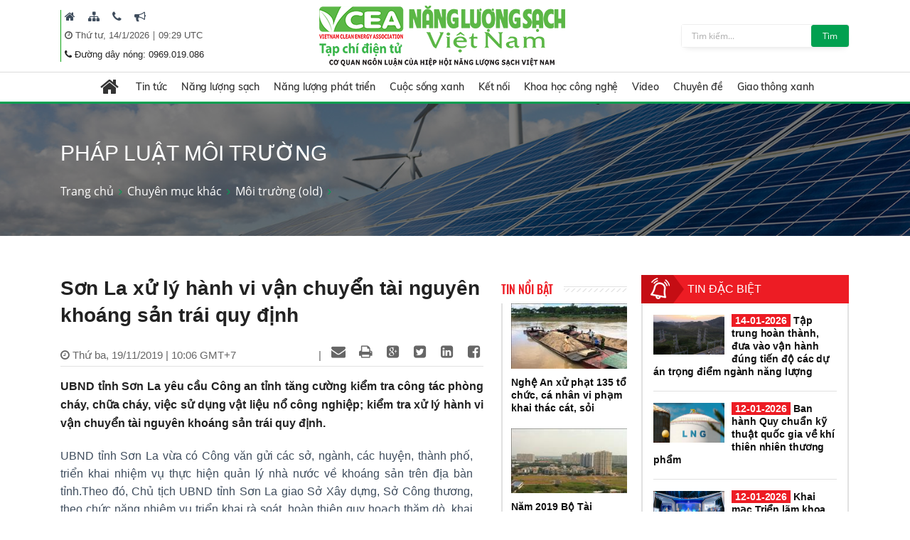

--- FILE ---
content_type: text/html; charset=utf-8
request_url: https://nangluongsachvietnam.vn/d6/vi-VN/news/Son-La-xu-ly-hanh-vi-van-chuyen-tai-nguyen-khoang-san-trai-quy-dinh-6-1948-5298
body_size: 32240
content:


<!DOCTYPE html PUBLIC "-//W3C//DTD XHTML 1.0 Transitional//EN" "http://www.w3.org/TR/xhtml1/DTD/xhtml1-transitional.dtd">
<html xmlns="http://www.w3.org/1999/xhtml">
<head id="Head1"><title>
	Sơn La xử lý hành vi vận chuyển tài nguyên khoáng sản trái quy định
</title><meta content="text/html; charset=utf-8" http-equiv="Content-Type" /><meta name="viewport" content="width=device-width, initial-scale=1, shrink-to-fit=no" /><meta http-equiv="x-ua-compatible" content="ie=edge" /><meta http-equiv="Content-Language" content="vn" /><meta content="noodp,index,follow" name="robots" /><meta content="ducnm12@gmail.com" name="author" /><meta content="HTML Tidy for Windows (vers 14 February 2006), see www.w3.org" name="generator" /><meta content="Copyright © 2011 by ducnm12@gmail.com - 0963 236 999" name="copyright" /><meta content="NPTPortal" name="abstract" /><meta content="Global" name="distribution" /><meta content="1 DAYS" name="REVISIT-AFTER" /><meta content="GENERAL" name="RATING" /><meta content="900" http-equiv="Refresh" />

    <link rel="shortcut icon" href="/favicon.ico">
     <!-- CSS Global Compulsory -->
    <link rel="stylesheet" href="/Theme/assets/vendor/bootstrap/bootstrap.min.css">
   
    <!-- CSS Implementing Plugins -->
    <link rel="stylesheet" href="/Theme/assets/vendor/icon-awesome/css/font-awesome.min.css">
    <link rel="stylesheet" href="/Theme/assets/vendor/icon-line/css/simple-line-icons.css">
    <link rel="stylesheet" href="/Theme/assets/vendor/icon-line-pro/style.css">
    <link rel="stylesheet" href="/Theme/assets/vendor/icon-hs/style.css">
    <link rel="stylesheet" href="/Theme/assets/vendor/icon-material/material-icons.css">
    <link rel="stylesheet" href="/Theme/assets/vendor/animate.css">
    <link rel="stylesheet" href="/Theme/assets/vendor/hs-megamenu/src/hs.megamenu.css">
    <link rel="stylesheet" href="/Theme/assets/vendor/hamburgers/hamburgers.min.css">
    <link rel="stylesheet" href="/Theme/assets/vendor/slick-carousel/slick/slick.css">
    <link rel="stylesheet" href="/Theme/assets/vendor/fancybox/jquery.fancybox.css">

    <!-- CSS Unify Theme -->
    <link rel="stylesheet" href="/Theme/maintheme/css/styles.multipage-npt.css">
    <link rel="stylesheet" href="/Theme/maintheme/fonts/ionicons-2.0.1/css/ionicons.min.css">

    <link href="/Scripts/scrollbar/jquery.mCustomScrollbar.css" rel="stylesheet" type="text/css" />
    <!-- CSS Customization -->
    <link rel="stylesheet" href="/Theme/maintheme/css/customNLS.css">
    <link rel="stylesheet" href="/Theme/maintheme/css/customNPT.css">
    

    <!-- JS Global Compulsory -->
    <script src="/Theme/assets/vendor/jquery/jquery.min.js"></script>
    <script src="/Theme/assets/vendor/jquery-migrate/jquery-migrate.min.js"></script>
    <script src="/Theme/assets/vendor/popper.min.js"></script>
    <script src="/Theme/assets/vendor/bootstrap/bootstrap.min.js"></script>
    <script src="/Theme/assets/vendor/jquery-ui/jquery-ui.min.js"></script>
    <script src="/Scripts/customPaging/jquery.twbsPagination.js"></script>
    <script src="/Theme/maintheme/chart/moment.min.js"></script>
    <script src="/Theme/maintheme/chart/Chart.min.js"></script>
    
	<script>
	  (function(i,s,o,g,r,a,m){i['GoogleAnalyticsObject']=r;i[r]=i[r]||function(){
	  (i[r].q=i[r].q||[]).push(arguments)},i[r].l=1*new Date();a=s.createElement(o),
	  m=s.getElementsByTagName(o)[0];a.async=1;a.src=g;m.parentNode.insertBefore(a,m)
	  })(window,document,'script','https://www.google-analytics.com/analytics.js','ga');

	  ga('create', 'UA-82906821-1', 'auto');
	  ga('send', 'pageview');

	</script>

<!-- Global site tag (gtag.js) - Google Analytics -->
<script async src="https://www.googletagmanager.com/gtag/js?id=G-9RF7HJ0FQ5"></script>
<script>
  window.dataLayer = window.dataLayer || [];
  function gtag(){dataLayer.push(arguments);}
  gtag('js', new Date());

  gtag('config', 'G-9RF7HJ0FQ5');
</script>

<meta name="description" content="UBND tỉnh Sơn La yêu cầu Công an tỉnh tăng cường kiểm tra công tác phòng cháy, chữa cháy, việc sử dụng vật liệu nổ công nghiệp; kiểm tra xử lý hành vi vận chuyển tài nguyên khoáng sản trái quy định.

, Sơn La xử lý hành vi vận chuyển tài nguyên khoáng sản trái quy định" /><meta name="keywords" content="Sơn La, khai thác khoáng sản" /><meta name="og:url" content="https://nangluongsachvietnam.vn/d6/vi-VN/news/Son-La-xu-ly-hanh-vi-van-chuyen-tai-nguyen-khoang-san-trai-quy-dinh-6-1948-5298" /><meta name="og:type" content="website" /><meta name="og:title" content="Sơn La xử lý hành vi vận chuyển tài nguyên khoáng sản trái quy định" /><meta name="og:description" content="UBND tỉnh Sơn La yêu cầu Công an tỉnh tăng cường kiểm tra công tác phòng cháy, chữa cháy, việc sử dụng vật liệu nổ công nghiệp; kiểm tra xử lý hành vi vận chuyển tài nguyên khoáng sản trái quy định.

" /><meta name="og:image" content="https://nangluongsachvietnam.vn//userfile/User/xuanhien/images/2019/11/19/ava-son-la-khai-thac-khoang-san-20191119102302956.jpg" /><meta property="og:title" content="Sơn La xử lý hành vi vận chuyển tài nguyên khoáng sản trái quy định" /><meta property="og:description" content="UBND tỉnh Sơn La yêu cầu Công an tỉnh tăng cường kiểm tra công tác phòng cháy, chữa cháy, việc sử dụng vật liệu nổ công nghiệp; kiểm tra xử lý hành vi vận chuyển tài nguyên khoáng sản trái quy định.

" /><meta property="og:url" content="https://nangluongsachvietnam.vn/d6/vi-VN/news/Son-La-xu-ly-hanh-vi-van-chuyen-tai-nguyen-khoang-san-trai-quy-dinh-6-1948-5298" /><meta property="og:image" content="https://nangluongsachvietnam.vn//Upload/NewsImgCache/ava-son-la-khai-thac-khoang-san-20191119102302956_w350.jpg" /><meta property="og:img" content="https://nangluongsachvietnam.vn//Upload/NewsImgCache/ava-son-la-khai-thac-khoang-san-20191119102302956_w350.jpg" /><meta property="og:type" content="Website" /></head>
<body>

     <!-- JS Implementing Plugins -->
    <main>
        <form method="post" action="./Son-La-xu-ly-hanh-vi-van-chuyen-tai-nguyen-khoang-san-trai-quy-dinh-6-1948-5298" id="form1">
<div class="aspNetHidden">
<input type="hidden" name="__EVENTTARGET" id="__EVENTTARGET" value="" />
<input type="hidden" name="__EVENTARGUMENT" id="__EVENTARGUMENT" value="" />
<input type="hidden" name="__VIEWSTATE" id="__VIEWSTATE" value="J4kRKdlC8JJTp0HSzAigkYqMZbRlHHy5UBzcRSi68Y1DdmUhmZJksVLpKUxV8N0FrzdTytOhO6XUlm93saLlyLKbvqywyRKiAYoCaFLj7mJd+v3sSe6L9V0Lqhg9iKfZ" />
</div>

<script type="text/javascript">
//<![CDATA[
var theForm = document.forms['form1'];
if (!theForm) {
    theForm = document.form1;
}
function __doPostBack(eventTarget, eventArgument) {
    if (!theForm.onsubmit || (theForm.onsubmit() != false)) {
        theForm.__EVENTTARGET.value = eventTarget;
        theForm.__EVENTARGUMENT.value = eventArgument;
        theForm.submit();
    }
}
//]]>
</script>


<div class="aspNetHidden">

	<input type="hidden" name="__VIEWSTATEGENERATOR" id="__VIEWSTATEGENERATOR" value="CA0B0334" />
</div>
            
    <div id="ContentPlaceHolder1_ctl00_row0_header">

<header id="js-header" class="u-header u-header--sticky-top u-header--toggle-section u-header--change-appearance"
    data-header-fix-moment="600"
    data-header-fix-effect="slide">
    <div class="u-header__section g-transition-0_5 g-mt-0" data-header-fix-moment-exclude="g-mt-0"
        data-header-fix-moment-classes="g-mt-minus-73 g-mt-minus-76--md">
        <div class=" header_top">
            <div class="container">

                <div class="row justify-content-between align-items-center g-mx-0--lg">
                    <div class="col-12 col-sm-auto order-sm-2 text-center logo-name">
                        <a class="logo-brand" href="/vi-VN">
                            <img class="img-fluid g-hidden-lg-down"
                                src="/Theme/maintheme/img/home/banner-logo.png"
                                alt="Na" />
                        </a>
                        <div class="npt-show-mobi">
                            <a class="logo-brand" href="/vi-VN">
                                <img class="img-fluid g-hidden-lg-down" src="/Theme/maintheme/img/home/banner-logo.png"
                                    alt="EVNNPT" />
                            </a>
                        </div>
                    </div>
                    <div class="col-6 col-sm-auto g-hidden-xs-down g-hidden-md-down order-sm-1 g-pl-0--sm" style="border-left: 1px solid #0ba212;">

                         
                                      <div class="g-pl-5 g-pr-10 d-inline-block">
                                        <a class="g-color-text g-color-black--hover g-color-black--focus g-font-size-16 g-text-underline--none--hover" href="/vi-VN" target=" _blank" title=" Trang chủ">
                                            <i class=" fa fa-home"></i>
                                        </a>
                                    </div>
                                
                                      <div class="g-pl-5 g-pr-10 d-inline-block">
                                        <a class="g-color-text g-color-black--hover g-color-black--focus g-font-size-16 g-text-underline--none--hover" href="/vi-VN/sitemap" target=" _blank" title=" Sitemap">
                                            <i class=" fa fa-sitemap"></i>
                                        </a>
                                    </div>
                                
                                      <div class="g-pl-5 g-pr-10 d-inline-block">
                                        <a class="g-color-text g-color-black--hover g-color-black--focus g-font-size-16 g-text-underline--none--hover" href="/vi-VN/contact" target=" _blank" title=" Liên hệ">
                                            <i class=" fa fa-phone"></i>
                                        </a>
                                    </div>
                                
                                      <div class="g-pl-5 g-pr-10 d-inline-block">
                                        <a class="g-color-text g-color-black--hover g-color-black--focus g-font-size-16 g-text-underline--none--hover" href="/vi-VN/lien-he-quang-cao" target=" _blank" title=" Mời quảng cáo">
                                            <i class=" fa fa-bullhorn"></i>
                                        </a>
                                    </div>
                                

                      
                       
                        
                        <div class="g-pl-5 g-valign-middle g-pt-5" style="color: #555;">
                            <i class="fa fa-clock-o"></i><span> <span id="ContentPlaceHolder1_ctl00_6219_lblDate">Thứ tư, 14/1/2026</span></span> | <span><label id="lblTime"></label></span>

                        </div>
                         <div class="g-pl-5 g-valign-middle g-pt-0">
                            <i class="fa fa-phone"></i><span> <span id="ContentPlaceHolder1_ctl00_6219_lblHotline">Đường dây nóng: 0969.019.086
</span></span>

                        </div>

                        
                    </div>

                    <div class="col-6 col-sm-auto g-hidden-xs-down g-hidden-sm-down order-sm-3  g-pr-0 ">
                        <div class=" u-shadow-v18 g-max-width-400 g-brd-around g-brd-gray-light-v4 g-bg-white rounded">
                            <div class="input-group">
                                 <input name="ctl00$ContentPlaceHolder1$ctl00$6219$txtkeyword" type="text" id="ContentPlaceHolder1_ctl00_6219_txtkeyword" class="form-control rounded-0 u-form-control border-0 g-font-size-12 g-py-5" placeholder="Tìm kiếm..." />
                                 <a id="ContentPlaceHolder1_ctl00_6219_btnsearch" class="btn u-btn-nls g-font-size-12 g-py-5 g-px-15" href="javascript:__doPostBack(&#39;ctl00$ContentPlaceHolder1$ctl00$6219$btnsearch&#39;,&#39;&#39;)">Tìm</a>
                            </div>
                        </div>
                    </div>

                </div>
                <!-- End Nav -->
            </div>
        </div>
        
<div class=" header_menu js-mega-menu navbar navbar-expand-lg  hs-menu-initialized hs-menu-horizontal ">
    <div class="container">
        <!-- Nav -->
        <nav class="js-mega-menu navbar navbar-expand-lg g-px-0 g-py-5 g-py-0--lg">
            <!-- Responsive Toggle Button -->
            <button class="navbar-toggler navbar-toggler-left btn g-line-height-1 g-brd-none g-pa-0"
                type="button"
                aria-label="Toggle navigation"
                aria-expanded="false"
                aria-controls="navBar"
                data-toggle="collapse"
                data-target="#navBar">
                <span class="hamburger hamburger--slider g-px-0">
                    <span class="hamburger-box">
                        <span class="hamburger-inner"></span>
                    </span>
                </span>
            </button>
            <!-- End Responsive Toggle Button -->

            <!-- Navigation -->
            <div id="navBar" class="collapse navbar-collapse">
                <ul class="navbar-nav mx-auto">
                    <!-- Pages - Mega Menu -->
                    <li class="subMenuClass nav-item hs-has-mega-menu"
                        data-animation-in="fadeIn"
                        data-animation-out="fadeOut"
                        data-position="left">
                        <a id="mega-menu-label-1"
                            class="nav-link g-color-primary--hover g-px-15--lg g-py-10"
                            href="/vi-VN"
                            aria-haspopup="true"
                            aria-expanded="false">
                            <i class="fa fa-home g-font-size-28"></i>
                        </a>
                        <!-- Mega Menu -->
                        <div class="w-100 hs-mega-menu u-shadow-v39 g-brd-around g-brd-7 g-brd-white g-text-transform-none g-pa-10 g-my-0--lg"
                            aria-labelledby="mega-menu-label-1">

                            <div class="npt-footer g-pt-10 g-pb-0 menuFooter" style="background: #fff; padding-top: 0px">
                                <div class="container">
                                    <div class="row g-mb-10 ">
                                        <div class='col-6 col-md-2'><div class='lable'><a href='/c3/vi-VN/news-l/Tin-tuc-6-12' class='g-font-size-16'>Tin tức</a></div><ul class='list-unstyled'><li class='g-py-5'> <a class='g-py-5'  href='/c3/vi-VN/news-l/Trong-nuoc-6-163'>Trong nước</a></li><li class='g-py-5'> <a class='g-py-5'  href='/c3/vi-VN/news-l/Quoc-te-6-14'>Quốc tế</a></li><li class='g-py-5'> <a class='g-py-5' target='_blank' href='/c3/vi-VN/thong-tin-hiep-hoi/Hoat-dong-hiep-hoi-6-1966'>Hoạt động hiệp hội</a></li></ul></div><div class='col-6 col-md-2'><div class='lable'><a href='/c3/vi-VN/news-l/Nang-luong-sach-6-18' class='g-font-size-16'>Năng lượng sạch</a></div><ul class='list-unstyled'><li class='g-py-5'> <a class='g-py-5'  href='/c3/vi-VN/news-l/Nang-luong-gio-6-164'>Năng lượng gió</a></li><li class='g-py-5'> <a class='g-py-5'  href='/c3/vi-VN/news-l/Nang-luong-mat-troi-6-165'>Năng lượng mặt trời</a></li><li class='g-py-5'> <a class='g-py-5'  href='/c3/vi-VN/news-l/Nang-luong-tai-tao-6-8'>Năng lượng tái tạo</a></li></ul></div><div class='col-6 col-md-2'><div class='lable'><a href='/c3/vi-VN/news-l/Nang-luong-phat-trien-6-13' class='g-font-size-16'>Năng lượng phát triển</a></div><ul class='list-unstyled'><li class='g-py-5'> <a class='g-py-5'  href='/c3/vi-VN/news-l/Dien-6-166'>Điện</a></li><li class='g-py-5'> <a class='g-py-5'  href='/c3/vi-VN/news-l/Dau-khi-6-168'>Dầu khí</a></li><li class='g-py-5'> <a class='g-py-5'  href='/c3/vi-VN/news-l/Than-Khoang-san-6-167'>Than - Khoáng sản</a></li></ul></div><div class='col-6 col-md-2'><div class='lable'><a href='/c3/vi-VN/news-l/Cuoc-song-xanh-6-184' class='g-font-size-16'>Cuộc sống xanh</a></div><ul class='list-unstyled'><li class='g-py-5'> <a class='g-py-5'  href='/c3/vi-VN/news-l/Quy-hoach-xay-dung-6-185'>Quy hoạch, xây dựng</a></li><li class='g-py-5'> <a class='g-py-5'  href='/c3/vi-VN/news-l/Bat-dong-san-6-186'>Bất động sản</a></li><li class='g-py-5'> <a class='g-py-5'  href='/c3/vi-VN/news-l/Do-thi-xanh-6-187'>Đô thị xanh</a></li><li class='g-py-5'> <a class='g-py-5'  href='/c3/vi-VN/news-l/Moi-truong-6-179'>Môi trường</a></li><li class='g-py-5'> <a class='g-py-5'  href='/c3/vi-VN/news-l/Nuoc-sach-6-1951'>Nước sạch</a></li><li class='g-py-5'> <a class='g-py-5'  href='/c3/vi-VN/news-l/Cuoc-song-va-phap-luat-6-1967'>Cuộc sống và pháp luật</a></li></ul></div><div class='col-6 col-md-2'><div class='lable'><a href='/c3/vi-VN/news-l/Ket-noi-6-181' class='g-font-size-16'>Kết nối</a></div><ul class='list-unstyled'><li class='g-py-5'> <a class='g-py-5'  href='/c3/vi-VN/news-l/Kinh-te-xanh-6-1954'>Kinh tế xanh</a></li><li class='g-py-5'> <a class='g-py-5'  href='/c3/vi-VN/news-l/Suc-khoe-6-1955'>Sức khỏe</a></li><li class='g-py-5'> <a class='g-py-5'  href='/c3/vi-VN/news-l/Van-hoa-du-lich-6-38'>Văn hóa, du lịch</a></li></ul></div><div class='col-6 col-md-2'><div class='lable'><a href='/c3/vi-VN/news-l/Khoa-hoc-cong-nghe-6-17' class='g-font-size-16'>Khoa học công nghệ</a></div><ul class='list-unstyled'><li class='g-py-5'> <a class='g-py-5'  href='/c3/vi-VN/news-l/San-pham-cong-nghe-6-1956'>Sản phẩm, công nghệ</a></li><li class='g-py-5'> <a class='g-py-5'  href='/c3/vi-VN/news-l/Nghien-cuu-Trao-doi-6-183'>Nghiên cứu - Trao đổi</a></li></ul></div><div class='col-6 col-md-2'><div class='lable'><a href='/c3/vi-VN/news-videos/Video-6-1957' class='g-font-size-16'>Video</a></div></div><div class='col-6 col-md-2'><div class='lable'><a href='/c3/vi-VN/news-l/Chuyen-de-6-1958' class='g-font-size-16'>Chuyên đề</a></div><ul class='list-unstyled'><li class='g-py-5'> <a class='g-py-5'  href='/c3/vi-VN/news-l/Tiet-kiem-dien-nang-6-1960'>Tiết kiệm điện năng</a></li><li class='g-py-5'> <a class='g-py-5'  href='/c3/vi-VN/dien-mat-troi-mai-nha/Dien-mat-troi-mai-nha-6-1962'>Điện mặt trời mái nhà</a></li><li class='g-py-5'> <a class='g-py-5'  href='/c3/vi-VN/news-l/Cong-trinh-xanh-6-1959'>Công trình xanh</a></li><li class='g-py-5'> <a class='g-py-5'  href='/c3/vi-VN/news-l/Nong-nghiep-sach-6-1961'>Nông nghiệp sạch</a></li></ul></div><div class='col-6 col-md-2'><div class='lable'><a href='/c3/vi-VN/news-l/Giao-thong-xanh-6-1968' class='g-font-size-16'>Giao thông xanh</a></div><ul class='list-unstyled'><li class='g-py-5'> <a class='g-py-5'  href='/c3/vi-VN/news-l/O-to-6-1969'>Ô tô</a></li><li class='g-py-5'> <a class='g-py-5'  href='/c3/vi-VN/news-l/Xe-may-6-1970'>Xe máy</a></li><li class='g-py-5'> <a class='g-py-5'  href='/c3/vi-VN/news-l/Cong-nghe-Giao-thong-6-1971'>Công nghệ Giao thông</a></li></ul></div>
                                    </div>
                                </div>
                            </div>

                        </div>
                        <!-- End Mega Menu -->
                    </li>
                  <li class='nav-item hs-has-sub-menu '><a id='nav-link--12' class='nav-link g-px-10--lg g-py-10' href='/c3/vi-VN/news-l/Tin-tuc-6-12' aria-haspopup='true' aria-expanded='false' aria-controls='nav-submenu--12'>Tin tức</a><ul class='hs-sub-menu list-unstyled u-shadow-v11 g-min-width-220' id='nav-submenu--6' aria-labelledby='nav-link--6'><li class='dropdown-item'> <a class='nav-link' href='/c3/vi-VN/news-l/Trong-nuoc-6-163'>Trong nước</a></li><li class='dropdown-item'> <a class='nav-link' href='/c3/vi-VN/news-l/Quoc-te-6-14'>Quốc tế</a></li><li class='dropdown-item'> <a class='nav-link' href='/c3/vi-VN/thong-tin-hiep-hoi/Hoat-dong-hiep-hoi-6-1966'>Hoạt động hiệp hội</a></li></ul></li><li class='nav-item hs-has-sub-menu '><a id='nav-link--18' class='nav-link g-px-10--lg g-py-10' href='/c3/vi-VN/news-l/Nang-luong-sach-6-18' aria-haspopup='true' aria-expanded='false' aria-controls='nav-submenu--18'>Năng lượng sạch</a><ul class='hs-sub-menu list-unstyled u-shadow-v11 g-min-width-220' id='nav-submenu--6' aria-labelledby='nav-link--6'><li class='dropdown-item'> <a class='nav-link' href='/c3/vi-VN/news-l/Nang-luong-gio-6-164'>Năng lượng gió</a></li><li class='dropdown-item'> <a class='nav-link' href='/c3/vi-VN/news-l/Nang-luong-mat-troi-6-165'>Năng lượng mặt trời</a></li><li class='dropdown-item'> <a class='nav-link' href='/c3/vi-VN/news-l/Nang-luong-tai-tao-6-8'>Năng lượng tái tạo</a></li></ul></li><li class='nav-item hs-has-sub-menu '><a id='nav-link--13' class='nav-link g-px-10--lg g-py-10' href='/c3/vi-VN/news-l/Nang-luong-phat-trien-6-13' aria-haspopup='true' aria-expanded='false' aria-controls='nav-submenu--13'>Năng lượng phát triển</a><ul class='hs-sub-menu list-unstyled u-shadow-v11 g-min-width-220' id='nav-submenu--6' aria-labelledby='nav-link--6'><li class='dropdown-item'> <a class='nav-link' href='/c3/vi-VN/news-l/Dien-6-166'>Điện</a></li><li class='dropdown-item'> <a class='nav-link' href='/c3/vi-VN/news-l/Dau-khi-6-168'>Dầu khí</a></li><li class='dropdown-item'> <a class='nav-link' href='/c3/vi-VN/news-l/Than-Khoang-san-6-167'>Than - Khoáng sản</a></li></ul></li><li class='nav-item hs-has-sub-menu '><a id='nav-link--184' class='nav-link g-px-10--lg g-py-10' href='/c3/vi-VN/news-l/Cuoc-song-xanh-6-184' aria-haspopup='true' aria-expanded='false' aria-controls='nav-submenu--184'>Cuộc sống xanh</a><ul class='hs-sub-menu list-unstyled u-shadow-v11 g-min-width-220' id='nav-submenu--6' aria-labelledby='nav-link--6'><li class='dropdown-item'> <a class='nav-link' href='/c3/vi-VN/news-l/Quy-hoach-xay-dung-6-185'>Quy hoạch, xây dựng</a></li><li class='dropdown-item'> <a class='nav-link' href='/c3/vi-VN/news-l/Bat-dong-san-6-186'>Bất động sản</a></li><li class='dropdown-item'> <a class='nav-link' href='/c3/vi-VN/news-l/Do-thi-xanh-6-187'>Đô thị xanh</a></li><li class='dropdown-item'> <a class='nav-link' href='/c3/vi-VN/news-l/Moi-truong-6-179'>Môi trường</a></li><li class='dropdown-item'> <a class='nav-link' href='/c3/vi-VN/news-l/Nuoc-sach-6-1951'>Nước sạch</a></li><li class='dropdown-item'> <a class='nav-link' href='/c3/vi-VN/news-l/Cuoc-song-va-phap-luat-6-1967'>Cuộc sống và pháp luật</a></li></ul></li><li class='nav-item hs-has-sub-menu '><a id='nav-link--181' class='nav-link g-px-10--lg g-py-10' href='/c3/vi-VN/news-l/Ket-noi-6-181' aria-haspopup='true' aria-expanded='false' aria-controls='nav-submenu--181'>Kết nối</a><ul class='hs-sub-menu list-unstyled u-shadow-v11 g-min-width-220' id='nav-submenu--6' aria-labelledby='nav-link--6'><li class='dropdown-item'> <a class='nav-link' href='/c3/vi-VN/news-l/Kinh-te-xanh-6-1954'>Kinh tế xanh</a></li><li class='dropdown-item'> <a class='nav-link' href='/c3/vi-VN/news-l/Suc-khoe-6-1955'>Sức khỏe</a></li><li class='dropdown-item'> <a class='nav-link' href='/c3/vi-VN/news-l/Van-hoa-du-lich-6-38'>Văn hóa, du lịch</a></li></ul></li><li class='nav-item hs-has-sub-menu '><a id='nav-link--17' class='nav-link g-px-10--lg g-py-10' href='/c3/vi-VN/news-l/Khoa-hoc-cong-nghe-6-17' aria-haspopup='true' aria-expanded='false' aria-controls='nav-submenu--17'>Khoa học công nghệ</a><ul class='hs-sub-menu list-unstyled u-shadow-v11 g-min-width-220' id='nav-submenu--6' aria-labelledby='nav-link--6'><li class='dropdown-item'> <a class='nav-link' href='/c3/vi-VN/news-l/San-pham-cong-nghe-6-1956'>Sản phẩm, công nghệ</a></li><li class='dropdown-item'> <a class='nav-link' href='/c3/vi-VN/news-l/Nghien-cuu-Trao-doi-6-183'>Nghiên cứu - Trao đổi</a></li></ul></li><li class='nav-item '><a id='nav-link--1957' class='nav-link g-px-10--lg g-py-10' href='/c3/vi-VN/news-videos/Video-6-1957' aria-haspopup='true' aria-expanded='false' aria-controls='nav-submenu--1957'>Video</a></li><li class='nav-item hs-has-sub-menu '><a id='nav-link--1958' class='nav-link g-px-10--lg g-py-10' href='/c3/vi-VN/news-l/Chuyen-de-6-1958' aria-haspopup='true' aria-expanded='false' aria-controls='nav-submenu--1958'>Chuyên đề</a><ul class='hs-sub-menu list-unstyled u-shadow-v11 g-min-width-220' id='nav-submenu--6' aria-labelledby='nav-link--6'><li class='dropdown-item'> <a class='nav-link' href='/c3/vi-VN/news-l/Tiet-kiem-dien-nang-6-1960'>Tiết kiệm điện năng</a></li><li class='dropdown-item hs-has-sub-menu'><a id='nav-link--1962--grid-filter' class='nav-link g-color-gray-dark-v4' href='/c3/vi-VN/dien-mat-troi-mai-nha/Dien-mat-troi-mai-nha-6-1962' aria-haspopup='true' aria-expanded='false' aria-controls='nav-submenu--1962--grid-filter'>Điện mặt trời mái nhà</a><ul id='nav-submenu--1962--grid-filter' class='hs-sub-menu list-unstyled u-shadow-v11 g-min-width-220 g-brd-top g-brd-primary g-mt-minus-2' aria-labelledby='nav-link--1962--grid-filter'><li class='dropdown-item'> <a class='nav-link g-color-primary' href='/c3/vi-VN/bao-chi-2/Van-ban-phap-quy-6-1963'>Văn bản pháp quy</a></li><li class='dropdown-item'> <a class='nav-link g-color-primary' href='/c3/vi-VN/bao-chi-1/Hoat-dong-dau-tu-6-1964'>Hoạt động đầu tư</a></li><li class='dropdown-item'> <a class='nav-link g-color-primary' href='/c3/vi-VN/bao-chi-1/Tu-van-Chi-dan-6-1965'>Tư vấn - Chỉ dẫn</a></li></ul></li><li class='dropdown-item'> <a class='nav-link' href='/c3/vi-VN/news-l/Cong-trinh-xanh-6-1959'>Công trình xanh</a></li><li class='dropdown-item'> <a class='nav-link' href='/c3/vi-VN/news-l/Nong-nghiep-sach-6-1961'>Nông nghiệp sạch</a></li></ul></li><li class='nav-item hs-has-sub-menu '><a id='nav-link--1968' class='nav-link g-px-10--lg g-py-10' href='/c3/vi-VN/news-l/Giao-thong-xanh-6-1968' aria-haspopup='true' aria-expanded='false' aria-controls='nav-submenu--1968'>Giao thông xanh</a><ul class='hs-sub-menu list-unstyled u-shadow-v11 g-min-width-220' id='nav-submenu--6' aria-labelledby='nav-link--6'><li class='dropdown-item'> <a class='nav-link' href='/c3/vi-VN/news-l/O-to-6-1969'>Ô tô</a></li><li class='dropdown-item'> <a class='nav-link' href='/c3/vi-VN/news-l/Xe-may-6-1970'>Xe máy</a></li><li class='dropdown-item'> <a class='nav-link' href='/c3/vi-VN/news-l/Cong-nghe-Giao-thong-6-1971'>Công nghệ Giao thông</a></li></ul></li>

                </ul>
            </div>
            <!-- End Navigation -->
        </nav>
        <!-- End Nav -->
    </div>
</div>

<input type="hidden" name="ctl00$ContentPlaceHolder1$ctl00$6219$menubar1$hddValue" id="ContentPlaceHolder1_ctl00_6219_menubar1_hddValue" value="6" />
    </div>
</header>
<!-- End Header -->
<input type="hidden" name="ctl00$ContentPlaceHolder1$ctl00$6219$hddValue" id="ContentPlaceHolder1_ctl00_6219_hddValue" value="AdvTop" />
<input type="hidden" name="ctl00$ContentPlaceHolder1$ctl00$6219$hddRecord" id="ContentPlaceHolder1_ctl00_6219_hddRecord" value="5" />
<script type="text/javascript">
    $(document).ready(function () {
        ShowTime();
    });
    function ShowTime() {
        var dt = new Date();
        document.getElementById("lblTime").innerHTML = dt.toLocaleTimeString('vi-VN', { hour12: false, hour: '2-digit', minute: '2-digit', timeZoneName: 'short' })
        // document.getElementById("lblDate").innerHTML = dt.toLocaleDateString(); 
        window.setTimeout("ShowTime()", 1000); // Here 1000(milliseconds) means one 1 Sec  
    }
</script>
</div>

<div id="ContentPlaceHolder1_ctl00_row1_container_col1">



<section class="g-bg-size-cover g-bg-pos-center g-bg-cover g-bg-black-opacity-0_5--after g-color-white g-py-50 g-mb-20" style="background-image: url(/userfile/images/2019/nls-20190616003116031.jpg);margin-top:145px;">
    <div class="container g-bg-cover__inner">
        <header class="g-mb-20">
            <h2 class="h1 g-font-weight-300 text-uppercase"><span id="ContentPlaceHolder1_ctl00_6220_lblTitle">Pháp luật môi trường</span></h2>
        </header>
        <ul class="u-list-inline">
             <li class='list-inline-item g-color-primary'><a class='u-link-v5 g-color-white g-color-primary--hover' href='/vi-VN'>Trang chủ</a><i class='fa fa-angle-right g-ml-7'></i></li><li class='list-inline-item g-color-primary'><a class='u-link-v5 g-color-white g-color-primary--hover' href='/c3/vi-VN/home/Chuyen-muc-khac-6-1946' title='Chuyên mục khác'>Chuyên mục khác</a><i class='fa fa-angle-right g-ml-7'></i></li><li class='list-inline-item g-color-primary'><a class='u-link-v5 g-color-white g-color-primary--hover' href='/c3/vi-VN/news-l/Moi-truong-old-6-15' title='Môi trường (old)'>Môi trường (old)</a><i class='fa fa-angle-right g-ml-7'></i></li>
        </ul>
    </div>
</section>

<input type="hidden" name="ctl00$ContentPlaceHolder1$ctl00$6220$hddValue" id="ContentPlaceHolder1_ctl00_6220_hddValue" value="bannerslide_nls" />
<input type="hidden" name="ctl00$ContentPlaceHolder1$ctl00$6220$hddRecord" id="ContentPlaceHolder1_ctl00_6220_hddRecord" value="5" />
</div>
<div class="npt-content-pageIn npt-new-caltalog g-pb-70">
    <div id="ContentPlaceHolder1_ctl00_row2_container_col1">
    </div>
    <div class="npt-new-caltalog-in">
        <div class="container">
            <div class="row">
                <div class="npt-news  g-pt-35">
                    <div class="row npt-new-news3">

                        <!-- Studies -->
                        <div class="col-md-9 npt-new-news3-left">
                            <div class="row">
                                <div id="ContentPlaceHolder1_ctl00_row3_container_col1" class="col-md-9">
                                
<link rel="stylesheet" href="/Scripts/Social/font/fontello/css/fontello.css" />
<link rel="stylesheet" href="/Scripts/Social/styles.css" />
<script src="/Scripts/Social/jQuery-BEShare.min.js"></script>
<script src="/Scripts/Social/script.js"></script>



<div class="npt-news-detail">
    
    <div id="ContentPlaceHolder1_ctl00_3864_content_news">
        <h1 class="title">
            <span id="ContentPlaceHolder1_ctl00_3864_ltlTitle">Sơn La xử lý hành vi vận chuyển tài nguyên khoáng sản trái quy định</span>
        </h1>

        <div class="func">
            <span class="time" id="datetimedetails">
                <i class="fa fa-clock-o"></i>
                <span id="ContentPlaceHolder1_ctl00_3864_lblAproved">Thứ ba, 19/11/2019 | 10:06 GMT+7</span>
            </span>

            <div class="share inline-share pull-right mt5">
                <span class="share"></span>
            </div>


        </div>
        


        <div class="sapo" id="sapodetails">
            UBND tỉnh Sơn La yêu cầu Công an tỉnh tăng cường kiểm tra công tác phòng cháy, chữa cháy, việc sử dụng vật liệu nổ công nghiệp; kiểm tra xử lý hành vi vận chuyển tài nguyên khoáng sản trái quy định.


        </div>
        <div class="content" id="contentdetails">
            <span id="ContentPlaceHolder1_ctl00_3864_FullDescirbe"><p style="text-align:justify">UBND tỉnh Sơn La vừa có Công văn&nbsp;gửi các sở, ngành, các huyện, thành phố, triển khai nhiệm vụ thực hiện quản lý nhà nước về khoáng sản trên địa bàn tỉnh.Theo đó, Chủ tịch UBND tỉnh&nbsp;Sơn La&nbsp;giao Sở Xây dựng, Sở Công thương, theo chức năng nhiệm vụ triển khai rà soát, hoàn thiện quy hoạch thăm dò, khai thác, sử dụng&nbsp;khoáng sản&nbsp;trên địa bàn.</p>

<p style="text-align:justify">Tổ chức thanh, kiểm tra hoạt động sản xuất kinh doanh của các doanh nghiệp khai thác, chế biến khoáng sản; kiểm tra việc thực hiện các quy chuẩn, định mức kinh tế - kỹ thuật, công nghệ, an toàn vệ sinh trong khai thác mỏ và chế biến khoáng sản, việc chấp hành thiết kế cơ sở, thiết kế kỹ thuật trong khai thác khoáng sản…</p>

<p style="text-align:justify">Sở Nông nghiệp và Phát triển Nông thôn&nbsp;kiểm tra việc trồng rừng thay thế với các diện tích đã chuyển đổi mục đích để khai thác khoáng sản; xử lý nghiêm các tổ chức, cá nhân không chấp hành và không thực hiện.</p>

<p style="text-align:center"><img alt="" src="/userfile/User/xuanhien/images/2019/11/19/son-la-khai-thac-khoang-san-20191119102303568.jpg" style="width:80%" /></p>

<p style="text-align:center"><em>Sơn La tăng cường công tác quản lý nhà nước về khai thác khoáng sản. (Ảnh minh họa)</em></p>

<p style="text-align:justify">UBND tỉnh giao&nbsp;Sở Tài nguyên và Môi trường&nbsp;chủ trì, rà soát, đánh giá tình hình cấp phép thăm dò, khai thác với các khu vực khoáng sản đã được khoanh định, công bố là khu vực khoáng sản phân tán, nhỏ lẻ. Tham mưu cho UBND tỉnh thực hiện dừng khai thác, đóng cửa mỏ, cải tạo phục hồi môi trường những khu vực khai thác khoáng sản không hiệu quả, gây ô nhiễm môi trường.</p>

<p style="text-align:justify">Tăng cường thanh, kiểm tra công tác bảo vệ môi trường trong khai thác chế biến khoáng sản. Rà soát, kiểm tra công tác đóng cửa mỏ với các giấy phép khai thác khoáng sản đã hết hiệu lực.</p>

<p style="text-align:justify">Yêu cầu các tổ chức, cá nhân phải thực hiện đầy đủ các nghĩa vụ, trách nhiệm trong khai thác khoáng sản, đặc biệt là nghĩa vụ tài chính, nghĩa vụ kiểm kê trữ lượng khoáng sản trước khi thực hiện đóng cửa mỏ.</p>

<p style="text-align:justify">Tiếp tục tham mưu, đẩy mạnh đấu giá quyền khai thác khoáng sản, tập trung vào khu vực đã có kế hoạch đấu giá, các khu vực được khoanh định là khu vực có khoáng sản phân tán, nhỏ lẻ.</p>

<p style="text-align:justify">Nâng cao chất lượng thẩm định, phê duyệt báo cáo thăm dò khoáng sản thuộc thẩm quyền cấp phép của UBND tỉnh, đặc biệt với các báo cáo thăm dò khoáng sản thuộc diện mỏ phân tán, nhỏ lẻ; mỏ phát hiện khoáng sản đi kèm thuộc thẩm quyền cấp phép của Bộ Tài nguyên và Môi trường.</p>

<p style="text-align:justify">Thực hiện thanh, kiểm tra các tổ chức, cá nhân khai thác khoáng sản làm vật liệu xây dựng thông thường đảm bảo an toàn lao động. Ngăn chặn hiệu quả và xử lý nghiêm theo quy định với các hành vi khai thác khoáng sản trái phép, đặc biệt là cát, sỏi lòng sông. Nghiêm cấm lợi dụng việc nạo vét, khơi thông luồng để khai thác cát, khai thác khoáng sản trái phép.</p>

<p style="text-align:justify">Bên cạnh đó, UBND tỉnh yêu cầu&nbsp;Công an tỉnh tăng cường kiểm tra công tác phòng cháy, chữa cháy, việc sử dụng vật liệu nổ công nghiệp; kiểm tra xử lý hành vi vận chuyển tài nguyên khoáng sản trái quy định.</p>

<p style="text-align:justify">Cục thuế tỉnh đôn đốc việc thu, nộp và xử lý chậm nộp tiền, thực hiện xử lý vi phạm hành chính về thu tiền cấp quyền khai thác khoáng sản theo quy định về quản lý thuế.</p>

<p style="text-align:justify">UBND các huyện, thành phố thực hiện tốt công tác quản lý nhà nước về khoáng sản. Tăng cường thanh, kiểm tra các tổ chức, cá nhân khai thác khoáng sản làm vật liệu xây dựng thông thường đảm bảo an toàn lao động; bảo vệ môi trường trong khai thác, chế biến khoáng sản…</p>

<p style="text-align:justify">UBND tỉnh yêu cầu các sở, ngành, các huyện, thành phố báo cáo kết quả thực hiện về UBND tỉnh, qua Sở Tài nguyên và Môi trường&nbsp;trước ngày 15/01/2020. Sở Tài nguyên và Môi trường tổng hợp, báo cáo UBND tỉnh trước ngày 10/02/2020.</p>
</span>
            
            <span id="ContentPlaceHolder1_ctl00_3864_LabelAuthor" class="pull-right g-mt-20 g-mb-20">V. Nam</span>
        </div>

        <div class="likeShare">
            <div class="fb-like" data-href="https://nangluongsachvietnam.vn/d6/vi-VN/news/Son-La-xu-ly-hanh-vi-van-chuyen-tai-nguyen-khoang-san-trai-quy-dinh-6-1948-5298" data-layout="button" data-action="like" data-size="small" data-show-faces="true" data-share="false"></div>
            <div class="fb-share-button" data-href="https://nangluongsachvietnam.vn/d6/vi-VN/news/Son-La-xu-ly-hanh-vi-van-chuyen-tai-nguyen-khoang-san-trai-quy-dinh-6-1948-5298" data-layout="button_count" data-size="small" data-mobile-iframe="true"><a target="_blank" href="https://www.facebook.com/sharer/sharer.php?u=https%3a%2f%2fnangluongsachvietnam.vn%2fd6%2fvi-VN%2fnews%2fSon-La-xu-ly-hanh-vi-van-chuyen-tai-nguyen-khoang-san-trai-quy-dinh-6-1948-5298%2F&amp;src=sdkpreparse" class="fb-xfbml-parse-ignore">Chia sẻ</a></div>
            <div class="fb-save" data-uri="https://nangluongsachvietnam.vn/d6/vi-VN/news/Son-La-xu-ly-hanh-vi-van-chuyen-tai-nguyen-khoang-san-trai-quy-dinh-6-1948-5298" data-size="small"></div>

        </div>
        <div id="ContentPlaceHolder1_ctl00_3864_tag_panel" class="keyword">
            <span>
                <img src="/Theme/NPT/img/news/icon-16x16-1.png">
                : </span>
            <a href='/vi-VN/tags/g/Son-La-33622' class='clor6' title='Sơn La'>Sơn La</a>,&nbsp;<a href='/vi-VN/tags/g/khai-thac-khoang-san-15820' class='clor6' title='khai thác khoáng sản'>khai thác khoáng sản</a>,&nbsp;
        </div>


        <div class="recipe-detail-comment highlight">
            <div id="s-comment" class="comment">
                
            </div>


            <div id="ContentPlaceHolder1_ctl00_3864_newsOther" class="news-other">

                <div class="lable">
                    <h2>
                        <img src="/Theme/npt/img/news/icon-electricity.png"><span> Tin đã đưa</span>
                    </h2>
                </div>
               

                <div class="list-news-dm boxNewsList left w100pt">
                    <ul>
                        
                                <li>
                                    <div class="title-2" title="Tăng cường thanh tra đột xuất các cơ sở có nguy cơ gây ô nhiễm cao">
                                        <span>18-11-2019</span>
                                        <a href="/d6/vi-VN/news/Tang-cuong-thanh-tra-dot-xuat-cac-co-so-co-nguy-co-gay-o-nhiem-cao-6-1948-5284"
                                            title="Tăng cường thanh tra đột xuất các cơ sở có nguy cơ gây ô nhiễm cao">
                                            Tăng cường thanh tra đột xuất các cơ sở có nguy cơ gây ô nhiễm cao</a>
                                    </div>
                                </li>
                            
                                <li>
                                    <div class="title-2" title="Hà Tĩnh xử phạt gần 2 tỷ đồng vi phạm khai thác khoáng sản">
                                        <span>14-11-2019</span>
                                        <a href="/d6/vi-VN/news/Ha-Tinh-xu-phat-gan-2-ty-dong-vi-pham-khai-thac-khoang-san-6-1948-5264"
                                            title="Hà Tĩnh xử phạt gần 2 tỷ đồng vi phạm khai thác khoáng sản">
                                            Hà Tĩnh xử phạt gần 2 tỷ đồng vi phạm khai thác khoáng sản</a>
                                    </div>
                                </li>
                            
                                <li>
                                    <div class="title-2" title="Hải Phòng xử phạt hơn 1,7 tỷ đồng vi phạm môi trường">
                                        <span>12-11-2019</span>
                                        <a href="/d6/vi-VN/news/Hai-Phong-xu-phat-hon-17-ty-dong-vi-pham-moi-truong-6-1948-5253"
                                            title="Hải Phòng xử phạt hơn 1,7 tỷ đồng vi phạm môi trường">
                                            Hải Phòng xử phạt hơn 1,7 tỷ đồng vi phạm môi trường</a>
                                    </div>
                                </li>
                            
                                <li>
                                    <div class="title-2" title="Khánh Hòa: Khai thác khoáng sản gây  ô nhiễm môi trường có thể xử lý hình sự">
                                        <span>11-11-2019</span>
                                        <a href="/d6/vi-VN/news/Khanh-Hoa-Khai-thac-khoang-san-gay-o-nhiem-moi-truong-co-the-xu-ly-hinh-su-6-1948-5247"
                                            title="Khánh Hòa: Khai thác khoáng sản gây  ô nhiễm môi trường có thể xử lý hình sự">
                                            Khánh Hòa: Khai thác khoáng sản gây  ô nhiễm môi trường có thể xử lý hình sự</a>
                                    </div>
                                </li>
                            
                                <li>
                                    <div class="title-2" title="Long An tiến hành 17 cuộc kiểm tra xử phạt 3,8 tỷ đồng vi phạm môi trường">
                                        <span>28-10-2019</span>
                                        <a href="/d6/vi-VN/news/Long-An-tien-hanh-17-cuoc-kiem-tra-xu-phat-38-ty-dong-vi-pham-moi-truong-6-1948-5127"
                                            title="Long An tiến hành 17 cuộc kiểm tra xử phạt 3,8 tỷ đồng vi phạm môi trường">
                                            Long An tiến hành 17 cuộc kiểm tra xử phạt 3,8 tỷ đồng vi phạm môi trường</a>
                                    </div>
                                </li>
                            
                                <li>
                                    <div class="title-2" title="Bình Định thu hồi giấy phép 15 doanh nghiệp khoáng sản không đóng tiền phục hồi môi trường">
                                        <span>18-10-2019</span>
                                        <a href="/d6/vi-VN/news/Binh-Dinh-thu-hoi-giay-phep-15-doanh-nghiep-khoang-san-khong-dong-tien-phuc-hoi-moi-truong-6-1948-5050"
                                            title="Bình Định thu hồi giấy phép 15 doanh nghiệp khoáng sản không đóng tiền phục hồi môi trường">
                                            Bình Định thu hồi giấy phép 15 doanh nghiệp khoáng sản không đóng tiền phục hồi môi trường</a>
                                    </div>
                                </li>
                            
                                <li>
                                    <div class="title-2" title="Thu hồi gần 800 tỷ đồng thất thoát do sai phạm đất đai tại Đà Nẵng">
                                        <span>10-10-2019</span>
                                        <a href="/d6/vi-VN/news/Thu-hoi-gan-800-ty-dong-that-thoat-do-sai-pham-dat-dai-tai-Da-Nang-6-1948-4998"
                                            title="Thu hồi gần 800 tỷ đồng thất thoát do sai phạm đất đai tại Đà Nẵng">
                                            Thu hồi gần 800 tỷ đồng thất thoát do sai phạm đất đai tại Đà Nẵng</a>
                                    </div>
                                </li>
                            
                                <li>
                                    <div class="title-2" title="9 tháng Gia Lai xử lý 63 trường hợp khai thác khoáng sản">
                                        <span>10-10-2019</span>
                                        <a href="/d6/vi-VN/news/9-thang-Gia-Lai-xu-ly-63-truong-hop-khai-thac-khoang-san-6-1948-4992"
                                            title="9 tháng Gia Lai xử lý 63 trường hợp khai thác khoáng sản">
                                            9 tháng Gia Lai xử lý 63 trường hợp khai thác khoáng sản</a>
                                    </div>
                                </li>
                            
                                <li>
                                    <div class="title-2" title="Mở đợt cao điểm xử lý vi phạm đê điều">
                                        <span>08-10-2019</span>
                                        <a href="/d6/vi-VN/news/Mo-dot-cao-diem-xu-ly-vi-pham-de-dieu-6-1948-4976"
                                            title="Mở đợt cao điểm xử lý vi phạm đê điều">
                                            Mở đợt cao điểm xử lý vi phạm đê điều</a>
                                    </div>
                                </li>
                            
                                <li>
                                    <div class="title-2" title="TP Thái Nguyên: “Linh hoạt” trong việc chuyển đổi đất lúa cho người dân">
                                        <span>07-10-2019</span>
                                        <a href="/d6/vi-VN/news/TP-Thai-Nguyen-Linh-hoat-trong-viec-chuyen-doi-dat-lua-cho-nguoi-dan-6-1948-4961"
                                            title="TP Thái Nguyên: “Linh hoạt” trong việc chuyển đổi đất lúa cho người dân">
                                            TP Thái Nguyên: “Linh hoạt” trong việc chuyển đổi đất lúa cho người dân</a>
                                    </div>
                                </li>
                            

                    </ul>
                </div>
            </div>



        </div>
    </div>
</div>
<input type="hidden" name="ctl00$ContentPlaceHolder1$ctl00$3864$txtNewsGroupID" id="ContentPlaceHolder1_ctl00_3864_txtNewsGroupID" value="5298" />
<input type="hidden" name="ctl00$ContentPlaceHolder1$ctl00$3864$hddGroupCate" id="ContentPlaceHolder1_ctl00_3864_hddGroupCate" value="6" />
<input type="hidden" name="ctl00$ContentPlaceHolder1$ctl00$3864$hddCateID" id="ContentPlaceHolder1_ctl00_3864_hddCateID" value="1948" />
</div>
                                <div id="ContentPlaceHolder1_ctl00_row3_container_col2" class="col-md-3">
                                

<div class="npt-new-read g-mb-15">
    <!-- Nhãn -->
    <div class="npt-lable">
        
            <h2 class="g-font-size-18">
                <a href="/vi-VN/tin-hot" title="Tin nổi bật">
                    Tin nổi bật</a>
            </h2>
        
    </div>
    <ul class="list-news-new">
        
                <li>

                    <div class="thumbs">
                        <a href="/d6/vi-VN/news/Nghe-An-xu-phat-135-to-chuc-ca-nhan-vi-pham-khai-thac-cat-soi-6-1948-5776"
                            title="Nghệ An xử phạt 135 tổ chức, cá nhân vi phạm khai thác cát, sỏi">
                            <div class="embed-image ratio-16-9">
                                <img class="img-fluid" src="/Upload/NewsImgCache/ava-nghe-an-khai-thac-cat-soi-20200211102041966_w200.jpg"
                                    alt="Nghệ An xử phạt 135 tổ chức, cá nhân vi phạm khai thác cát, sỏi" />
                            </div>

                        </a>
                    </div>
                    <a href="/d6/vi-VN/news/Nghe-An-xu-phat-135-to-chuc-ca-nhan-vi-pham-khai-thac-cat-soi-6-1948-5776"
                        title="Nghệ An xử phạt 135 tổ chức, cá nhân vi phạm khai thác cát, sỏi">
                        <h3 class="g-pb-15 ">
                            
                                               
                            Nghệ An xử phạt 135 tổ chức, cá nhân vi phạm khai thác cát, sỏi  

                        </h3>
                    </a>

                </li>

            
                <li>

                    <div class="thumbs">
                        <a href="/d6/vi-VN/news/Nam-2019-Bo-Tai-nguyen-Moi-truong-tien-hanh-hon-1200-cuoc-thanh-tra-6-1948-5577"
                            title="Năm 2019 Bộ Tài nguyên Môi trường tiến hành hơn 1.200 cuộc thanh tra">
                            <div class="embed-image ratio-16-9">
                                <img class="img-fluid" src="/Upload/NewsImgCache/ava-bo-tai-nguyen-moi-truong-thanh-tra-20191227144603306_w200.jpg"
                                    alt="Năm 2019 Bộ Tài nguyên Môi trường tiến hành hơn 1.200 cuộc thanh tra" />
                            </div>

                        </a>
                    </div>
                    <a href="/d6/vi-VN/news/Nam-2019-Bo-Tai-nguyen-Moi-truong-tien-hanh-hon-1200-cuoc-thanh-tra-6-1948-5577"
                        title="Năm 2019 Bộ Tài nguyên Môi trường tiến hành hơn 1.200 cuộc thanh tra">
                        <h3 class="g-pb-15 ">
                            
                                               
                            Năm 2019 Bộ Tài nguyên Môi trường tiến hành hơn 1.200 cuộc thanh tra  

                        </h3>
                    </a>

                </li>

            
                <li>

                    <div class="thumbs">
                        <a href="/d6/vi-VN/news/Ninh-Binh-xu-phat-vi-pham-tai-nguyen-moi-truong-hon-31-ty-dong-6-1948-5576"
                            title="Ninh Bình xử phạt vi phạm tài nguyên môi trường hơn 3,1 tỷ đồng">
                            <div class="embed-image ratio-16-9">
                                <img class="img-fluid" src="/Upload/NewsImgCache/ava-ninh-binh-moi-truong-20191227124646349_w200.jpg"
                                    alt="Ninh Bình xử phạt vi phạm tài nguyên môi trường hơn 3,1 tỷ đồng" />
                            </div>

                        </a>
                    </div>
                    <a href="/d6/vi-VN/news/Ninh-Binh-xu-phat-vi-pham-tai-nguyen-moi-truong-hon-31-ty-dong-6-1948-5576"
                        title="Ninh Bình xử phạt vi phạm tài nguyên môi trường hơn 3,1 tỷ đồng">
                        <h3 class="g-pb-15 ">
                            
                                               
                            Ninh Bình xử phạt vi phạm tài nguyên môi trường hơn 3,1 tỷ đồng  

                        </h3>
                    </a>

                </li>

            
                <li>

                    <div class="thumbs">
                        <a href="/d6/vi-VN/news/Phu-Yen-se-dong-cua-khu-vuc-khai-thac-khoang-san-gay-o-nhiem-6-1948-5497"
                            title="Phú Yên sẽ đóng cửa khu vực khai thác khoáng sản gây ô nhiễm">
                            <div class="embed-image ratio-16-9">
                                <img class="img-fluid" src="/Upload/NewsImgCache/ava-khai-thac-ks-phu-yen-20191217101321040_w200.jpg"
                                    alt="Phú Yên sẽ đóng cửa khu vực khai thác khoáng sản gây ô nhiễm" />
                            </div>

                        </a>
                    </div>
                    <a href="/d6/vi-VN/news/Phu-Yen-se-dong-cua-khu-vuc-khai-thac-khoang-san-gay-o-nhiem-6-1948-5497"
                        title="Phú Yên sẽ đóng cửa khu vực khai thác khoáng sản gây ô nhiễm">
                        <h3 class="g-pb-15 ">
                            
                                               
                            Phú Yên sẽ đóng cửa khu vực khai thác khoáng sản gây ô nhiễm  

                        </h3>
                    </a>

                </li>

            
                <li>

                    <div class="thumbs">
                        <a href="/d6/vi-VN/news/Thanh-lap-doan-thanh-tra-xu-ly-kip-thoi-co-so-nong-san-vi-pham-moi-truong-6-1948-5441"
                            title="Thành lập đoàn thanh tra xử lý kịp thời cơ sở nông sản vi phạm môi trường">
                            <div class="embed-image ratio-16-9">
                                <img class="img-fluid" src="/Upload/NewsImgCache/ava-son-la-thanh-tra-co-so-nong-san-20191206145317003_w200.jpg"
                                    alt="Thành lập đoàn thanh tra xử lý kịp thời cơ sở nông sản vi phạm môi trường" />
                            </div>

                        </a>
                    </div>
                    <a href="/d6/vi-VN/news/Thanh-lap-doan-thanh-tra-xu-ly-kip-thoi-co-so-nong-san-vi-pham-moi-truong-6-1948-5441"
                        title="Thành lập đoàn thanh tra xử lý kịp thời cơ sở nông sản vi phạm môi trường">
                        <h3 class="g-pb-15 ">
                            
                                               
                            Thành lập đoàn thanh tra xử lý kịp thời cơ sở nông sản vi phạm môi trường  

                        </h3>
                    </a>

                </li>

            


    </ul>
</div>


<input type="hidden" name="ctl00$ContentPlaceHolder1$ctl00$6439$hddValue" id="ContentPlaceHolder1_ctl00_6439_hddValue" />
<input type="hidden" name="ctl00$ContentPlaceHolder1$ctl00$6439$hddRecord" id="ContentPlaceHolder1_ctl00_6439_hddRecord" value="5" />
<input type="hidden" name="ctl00$ContentPlaceHolder1$ctl00$6439$hddGroupCate" id="ContentPlaceHolder1_ctl00_6439_hddGroupCate" value="-1" />
<input type="hidden" name="ctl00$ContentPlaceHolder1$ctl00$6439$hddCateID" id="ContentPlaceHolder1_ctl00_6439_hddCateID" value="-1" />


<div class="npt-news-new g-mb-15">
    <!-- Nhãn -->
    <div class="npt-lable g-mb-5">
            <h2 class="g-font-size-18">
                <a href="/vi-VN/tin-xem-nhieu" title="Tin xem nhiều">
                    Tin xem nhiều</a>
            </h2>
    </div>
    <ul class="list-news-new">
        
                <li>
                    <a href="/d6/vi-VN/news/Da-Nang-giai-quyet-triet-de-diem-nong-o-nhiem-moi-truong-6-1948-4695"
                        title="Đà Nẵng giải quyết triệt để điểm nóng ô nhiễm môi trường">
                        <h3 class="g-font-size-13 g-mb-10">
                            
                                               
                            Đà Nẵng giải quyết triệt để điểm nóng ô nhiễm môi trường

                        </h3>
                    </a>

                </li>

            
                <li>
                    <a href="/d6/vi-VN/news/Quy-Hop-Nghe-An-Doanh-nghiep-tu-y-dau-noi-cay-xang-vao-QL48A-de-hoat-dong-6-1948-5578"
                        title="Quỳ Hợp, Nghệ An: Doanh nghiệp tự ý đấu nối cây xăng vào QL48A để hoạt động">
                        <h3 class="g-font-size-13 g-mb-10">
                            
                                               
                            Quỳ Hợp, Nghệ An: Doanh nghiệp tự ý đấu nối cây xăng vào QL48A để hoạt động

                        </h3>
                    </a>

                </li>

            
                <li>
                    <a href="/d6/vi-VN/news/Hai-Hau-Nam-Dinh-Cay-xang-khong-phep-van-ngang-nhien-hoat-dong--6-1948-5597"
                        title="Hải Hậu, Nam Định: Cây xăng không phép vẫn ngang nhiên hoạt động ">
                        <h3 class="g-font-size-13 g-mb-10">
                            
                                               
                            Hải Hậu, Nam Định: Cây xăng không phép vẫn ngang nhiên hoạt động 

                        </h3>
                    </a>

                </li>

            
                <li>
                    <a href="/d6/vi-VN/news/Tay-Ninh-xu-ly-dut-diem-vi-pham-dat-dai-keo-dai-6-1948-4749"
                        title="Tây Ninh xử lý dứt điểm vi phạm đất đai kéo dài">
                        <h3 class="g-font-size-13 g-mb-10">
                            
                                               
                            Tây Ninh xử lý dứt điểm vi phạm đất đai kéo dài

                        </h3>
                    </a>

                </li>

            
                <li>
                    <a href="/d6/vi-VN/news/Quy-Hop-Nghe-An-Co-hay-khong-su-tiep-tay-cho-cat-tac-long-hanh-6-1948-5814"
                        title="Quỳ Hợp, Nghệ An:  Có hay không sự tiếp tay cho "cát tặc" lộng hành?">
                        <h3 class="g-font-size-13 g-mb-10">
                            
                                               
                            Quỳ Hợp, Nghệ An:  Có hay không sự tiếp tay cho "cát tặc" lộng hành?

                        </h3>
                    </a>

                </li>

            

    </ul>
</div>


<input type="hidden" name="ctl00$ContentPlaceHolder1$ctl00$6442$hddValue" id="ContentPlaceHolder1_ctl00_6442_hddValue" value="213" />
<input type="hidden" name="ctl00$ContentPlaceHolder1$ctl00$6442$hddRecord" id="ContentPlaceHolder1_ctl00_6442_hddRecord" value="5" />
<input type="hidden" name="ctl00$ContentPlaceHolder1$ctl00$6442$hddGroupCate" id="ContentPlaceHolder1_ctl00_6442_hddGroupCate" value="-1" />
<input type="hidden" name="ctl00$ContentPlaceHolder1$ctl00$6442$hddCateID" id="ContentPlaceHolder1_ctl00_6442_hddCateID" value="-1" />


<input type="hidden" name="ctl00$ContentPlaceHolder1$ctl00$6440$hddWidgetId" id="ContentPlaceHolder1_ctl00_6440_hddWidgetId" value="6440" /><input type="hidden" name="ctl00$ContentPlaceHolder1$ctl00$6440$ctl00$widgetId" id="ContentPlaceHolder1_ctl00_6440_ctl00_widgetId" value="777" /><style custom="mergeServer"></style><div class="g-mb-30 g-mt-30">
     <a href="/vi-VN/lien-he-quang-cao" target="_blank">
    <img src="/userfile/images/Adv/moi-quang-cao-20190616151102233.gif" class="w-100">
    </a>
</div>
<script type="text/javascript" custom="mergeServer"></script>

<input type="hidden" name="ctl00$ContentPlaceHolder1$ctl00$6441$hddWidgetId" id="ContentPlaceHolder1_ctl00_6441_hddWidgetId" value="6441" /><input type="hidden" name="ctl00$ContentPlaceHolder1$ctl00$6441$ctl00$widgetId" id="ContentPlaceHolder1_ctl00_6441_ctl00_widgetId" value="778" /><style custom="mergeServer"></style><div class="g-mb-30 g-mt-30">
     <a href="/vi-VN/lien-he-quang-cao" target="_blank">
    <img src="/userfile/images/Adv/moi-quang-cao-20190616151102233.gif" class="w-100">
    </a>
</div>
<script type="text/javascript" custom="mergeServer"></script></div>
                            </div>
                        </div>
                        <div id="ContentPlaceHolder1_ctl00_row3_container_col3" class="col-md-3 npt-new-news3-right">
                        

<div class="npt-new-TBdb g-mb-15">
    <!-- Nhãn -->
    <div class="npt-lable2">

        <h2 class="g-font-size-18">
            <span class="icon">
                <img src="/Theme/npt/img/news/icon-notif.png"></span>
            <a href="/c3/vi-VN/news-l/Nang-luong-phat-trien-6-13" title="Năng lượng phát triển">
                <span id="ContentPlaceHolder1_ctl00_6443_lblTitle">Tin đặc biệt</span>
            </a>

        </h2>

    </div>
    <ul class="list-news-new">
        
                <li>
                    <div class="thumbs"  >
                        <a href="/d6/vi-VN/news/Tap-trung-hoan-thanh-dua-vao-van-hanh-dung-tien-do-cac-du-an-trong-diem-nganh-nang-luong-6-166-32507"
                            title="Tập trung hoàn thành, đưa vào vận hành đúng tiến độ các dự án trọng điểm ngành năng lượng">

                            <div class="embed-image ratio-16-9">
                                <img class="img-fluid" src="/Upload/NewsImgCache/ava-nl-20260114100641888_w400.png"
                                    alt="Tập trung hoàn thành, đưa vào vận hành đúng tiến độ các dự án trọng điểm ngành năng lượng" />
                            </div>
                        </a>
                    </div>


                    <div class="content-new">
                        <a href="/d6/vi-VN/news/Tap-trung-hoan-thanh-dua-vao-van-hanh-dung-tien-do-cac-du-an-trong-diem-nganh-nang-luong-6-166-32507"
                            title="Tập trung hoàn thành, đưa vào vận hành đúng tiến độ các dự án trọng điểm ngành năng lượng">
                            <h3 class="g-pb-15 ">
                                <span>14-01-2026</span>
                                Tập trung hoàn thành, đưa vào vận hành đúng tiến độ các dự án trọng điểm ngành năng lượng 
                                
                                               
                            </h3>
                        </a>

                        
                    </div>


                </li>

            
                <li>
                    <div class="thumbs"  >
                        <a href="/d6/vi-VN/news/Ban-hanh-Quy-chuan-ky-thuat-quoc-gia-ve-khi-thien-nhien-thuong-pham-6-168-32481"
                            title="Ban hành Quy chuẩn kỹ thuật quốc gia về khí thiên nhiên thương phẩm">

                            <div class="embed-image ratio-16-9">
                                <img class="img-fluid" src="/Upload/NewsImgCache/ava-khi-20260112162759646_w400.png"
                                    alt="Ban hành Quy chuẩn kỹ thuật quốc gia về khí thiên nhiên thương phẩm" />
                            </div>
                        </a>
                    </div>


                    <div class="content-new">
                        <a href="/d6/vi-VN/news/Ban-hanh-Quy-chuan-ky-thuat-quoc-gia-ve-khi-thien-nhien-thuong-pham-6-168-32481"
                            title="Ban hành Quy chuẩn kỹ thuật quốc gia về khí thiên nhiên thương phẩm">
                            <h3 class="g-pb-15 ">
                                <span>12-01-2026</span>
                                Ban hành Quy chuẩn kỹ thuật quốc gia về khí thiên nhiên thương phẩm 
                                
                                               
                            </h3>
                        </a>

                        
                    </div>


                </li>

            
                <li>
                    <div class="thumbs"  >
                        <a href="/d6/vi-VN/news/Khai-mac-Trien-lam-khoa-hoc-cong-nghe-Techshow-EVNNPC-2026-6-166-32480"
                            title="Khai mạc Triển lãm khoa học công nghệ Techshow EVNNPC 2026">

                            <div class="embed-image ratio-16-9">
                                <img class="img-fluid" src="/Upload/NewsImgCache/ava-npc-20260112155552176_w400.png"
                                    alt="Khai mạc Triển lãm khoa học công nghệ Techshow EVNNPC 2026" />
                            </div>
                        </a>
                    </div>


                    <div class="content-new">
                        <a href="/d6/vi-VN/news/Khai-mac-Trien-lam-khoa-hoc-cong-nghe-Techshow-EVNNPC-2026-6-166-32480"
                            title="Khai mạc Triển lãm khoa học công nghệ Techshow EVNNPC 2026">
                            <h3 class="g-pb-15 ">
                                <span>12-01-2026</span>
                                Khai mạc Triển lãm khoa học công nghệ Techshow EVNNPC 2026 
                                
                                               
                            </h3>
                        </a>

                        
                    </div>


                </li>

            
                <li>
                    <div class="thumbs"  >
                        <a href="/d6/vi-VN/news/Cac-du-an-nang-luong-trong-diem-phai-khong-con-du-dia-cham-tre--6-166-32483"
                            title="Các dự án năng lượng trọng điểm phải không còn dư địa chậm trễ ">

                            <div class="embed-image ratio-16-9">
                                <img class="img-fluid" src="/Upload/NewsImgCache/1a-20260112165151054_w400.jpg"
                                    alt="Các dự án năng lượng trọng điểm phải không còn dư địa chậm trễ " />
                            </div>
                        </a>
                    </div>


                    <div class="content-new">
                        <a href="/d6/vi-VN/news/Cac-du-an-nang-luong-trong-diem-phai-khong-con-du-dia-cham-tre--6-166-32483"
                            title="Các dự án năng lượng trọng điểm phải không còn dư địa chậm trễ ">
                            <h3 class="g-pb-15 ">
                                <span>12-01-2026</span>
                                Các dự án năng lượng trọng điểm phải không còn dư địa chậm trễ  
                                
                                               
                            </h3>
                        </a>

                        
                    </div>


                </li>

            
                <li>
                    <div class="thumbs"  >
                        <a href="/d6/vi-VN/news/Thanh-lap-Hoi-dong-danh-gia-tru-luong-khoang-san-quoc-gia-6-167-32463"
                            title="Thành lập Hội đồng đánh giá trữ lượng khoáng sản quốc gia">

                            <div class="embed-image ratio-16-9">
                                <img class="img-fluid" src="/Upload/NewsImgCache/ava-ks-20260111110312019_w400.png"
                                    alt="Thành lập Hội đồng đánh giá trữ lượng khoáng sản quốc gia" />
                            </div>
                        </a>
                    </div>


                    <div class="content-new">
                        <a href="/d6/vi-VN/news/Thanh-lap-Hoi-dong-danh-gia-tru-luong-khoang-san-quoc-gia-6-167-32463"
                            title="Thành lập Hội đồng đánh giá trữ lượng khoáng sản quốc gia">
                            <h3 class="g-pb-15 ">
                                <span>11-01-2026</span>
                                Thành lập Hội đồng đánh giá trữ lượng khoáng sản quốc gia 
                                
                                               
                            </h3>
                        </a>

                        
                    </div>


                </li>

            
    </ul>
</div>

<input type="hidden" name="ctl00$ContentPlaceHolder1$ctl00$6443$hddValue" id="ContentPlaceHolder1_ctl00_6443_hddValue" value="13" />
<input type="hidden" name="ctl00$ContentPlaceHolder1$ctl00$6443$hddRecord" id="ContentPlaceHolder1_ctl00_6443_hddRecord" value="5" />

<div class="npt-right-calenderEvent npt-news-new g-mb-15">
    <!-- Nhãn -->
    <div class="npt-lable g-mb-5">
            <h2 class="g-font-size-18"><a href="/c3/vi-VN/news-l/Nang-luong-sach-6-18" title="Năng lượng sạch"><span>
                <img src="/Theme/npt/img/news/icon-calender1.png"></span>
                    Năng lượng sạch</a>
            </h2>
    </div>
    <div class="list-calenderEvent">
        <ul>
            
                    <li class="li-item">
                        <a href="/d6/vi-VN/news/Ban-tin-nang-luong-so-22026-6-8-32470"
                           title="Bản tin năng lượng số 2/2026">
                            <div class="time">
                                <p class="day">12</p>
                                <p class="month">Thg1</p>
                                <p class="year">2026</p>
                            </div>
                            <h2>
                                <a href="/d6/vi-VN/news/Ban-tin-nang-luong-so-22026-6-8-32470"
                                   title="Bản tin năng lượng số 2/2026">
                                    Bản tin năng lượng số 2/2026
                                     
                                
                                </a>
                            </h2>
                        </a>
                    </li>
                
                    <li class="li-item">
                        <a href="/d6/vi-VN/news/Thu-tuong-Som-hoan-thanh-dam-phan-ve-hop-tac-xay-dung-Nha-may-dien-hat-nhan-Ninh-Thuan-1-6-8-32411"
                           title="Thủ tướng: Sớm hoàn thành đàm phán về hợp tác xây dựng Nhà máy điện hạt nhân Ninh Thuận 1">
                            <div class="time">
                                <p class="day">8</p>
                                <p class="month">Thg1</p>
                                <p class="year">2026</p>
                            </div>
                            <h2>
                                <a href="/d6/vi-VN/news/Thu-tuong-Som-hoan-thanh-dam-phan-ve-hop-tac-xay-dung-Nha-may-dien-hat-nhan-Ninh-Thuan-1-6-8-32411"
                                   title="Thủ tướng: Sớm hoàn thành đàm phán về hợp tác xây dựng Nhà máy điện hạt nhân Ninh Thuận 1">
                                    Thủ tướng: Sớm hoàn thành đàm phán về hợp tác xây dựng Nhà máy điện hạt nhân Ninh Thuận 1
                                     
                                
                                </a>
                            </h2>
                        </a>
                    </li>
                
                    <li class="li-item">
                        <a href="/d6/vi-VN/news/EU-se-ho-tro-ky-thuat-cho-cac-de-xuat-ve-chuyen-dich-nang-luong-ben-vung-tai-Viet-Nam-6-8-32407"
                           title="EU sẽ hỗ trợ kỹ thuật cho các đề xuất về chuyển dịch năng lượng bền vững tại Việt Nam">
                            <div class="time">
                                <p class="day">7</p>
                                <p class="month">Thg1</p>
                                <p class="year">2026</p>
                            </div>
                            <h2>
                                <a href="/d6/vi-VN/news/EU-se-ho-tro-ky-thuat-cho-cac-de-xuat-ve-chuyen-dich-nang-luong-ben-vung-tai-Viet-Nam-6-8-32407"
                                   title="EU sẽ hỗ trợ kỹ thuật cho các đề xuất về chuyển dịch năng lượng bền vững tại Việt Nam">
                                    EU sẽ hỗ trợ kỹ thuật cho các đề xuất về chuyển dịch năng lượng bền vững tại Việt Nam
                                     
                                
                                </a>
                            </h2>
                        </a>
                    </li>
                
                    <li class="li-item">
                        <a href="/d6/vi-VN/news/Quy-dinh-trinh-tu-thu-tuc-giao-doanh-nghiep-Nha-nuoc-khao-sat-du-an-dien-gio-ngoai-khoi-6-164-32366"
                           title="Quy định trình tự, thủ tục giao doanh nghiệp Nhà nước khảo sát dự án điện gió ngoài khơi">
                            <div class="time">
                                <p class="day">5</p>
                                <p class="month">Thg1</p>
                                <p class="year">2026</p>
                            </div>
                            <h2>
                                <a href="/d6/vi-VN/news/Quy-dinh-trinh-tu-thu-tuc-giao-doanh-nghiep-Nha-nuoc-khao-sat-du-an-dien-gio-ngoai-khoi-6-164-32366"
                                   title="Quy định trình tự, thủ tục giao doanh nghiệp Nhà nước khảo sát dự án điện gió ngoài khơi">
                                    Quy định trình tự, thủ tục giao doanh nghiệp Nhà nước khảo sát dự án điện gió ngoài khơi
                                     
                                
                                </a>
                            </h2>
                        </a>
                    </li>
                
                    <li class="li-item">
                        <a href="/d6/vi-VN/news/Ban-tin-nang-luong-so-12026-6-8-32354"
                           title="Bản tin năng lượng số 1/2026">
                            <div class="time">
                                <p class="day">5</p>
                                <p class="month">Thg1</p>
                                <p class="year">2026</p>
                            </div>
                            <h2>
                                <a href="/d6/vi-VN/news/Ban-tin-nang-luong-so-12026-6-8-32354"
                                   title="Bản tin năng lượng số 1/2026">
                                    Bản tin năng lượng số 1/2026
                                     
                                
                                </a>
                            </h2>
                        </a>
                    </li>
                

         </ul>

    </div>

</div>


<input type="hidden" name="ctl00$ContentPlaceHolder1$ctl00$3092$hddValue" id="ContentPlaceHolder1_ctl00_3092_hddValue" value="18" />
<input type="hidden" name="ctl00$ContentPlaceHolder1$ctl00$3092$hddRecord" id="ContentPlaceHolder1_ctl00_3092_hddRecord" value="5" />


<input type="hidden" name="ctl00$ContentPlaceHolder1$ctl00$6345$hddWidgetId" id="ContentPlaceHolder1_ctl00_6345_hddWidgetId" value="6345" /><input type="hidden" name="ctl00$ContentPlaceHolder1$ctl00$6345$ctl00$widgetId" id="ContentPlaceHolder1_ctl00_6345_ctl00_widgetId" value="744" />

<input type="hidden" name="ctl00$ContentPlaceHolder1$ctl00$6382$hddWidgetId" id="ContentPlaceHolder1_ctl00_6382_hddWidgetId" value="6382" /><input type="hidden" name="ctl00$ContentPlaceHolder1$ctl00$6382$ctl00$widgetId" id="ContentPlaceHolder1_ctl00_6382_ctl00_widgetId" value="758" /><style custom="mergeServer"></style><div class="g-mb-30 g-mt-30">
     <a href="/vi-VN/lien-he-quang-cao" target="_blank">
    <img src="/userfile/images/Adv/moi-quang-cao-20190616151102233.gif" class="w-100">
    </a>
</div>
<script type="text/javascript" custom="mergeServer"></script></div>
                    </div>
                </div>
            </div>
        </div>
    </div>
</div>

<footer class="g-bg-secondary g-pt-5 g-pb-0">
    <div id="ContentPlaceHolder1_ctl00_row10_footer_col1">
    

<div class="g-brd-bottom g-brd-secondary-light-v2 g-py-20 g-mb-20">
    <div class="container">
        

        <div class="js-carousel g-mx-minus-10"
            data-infinite="true"
            data-slides-show="4"
            data-autoplay="true"
            data-speed="7000"
            data-lazy-load="ondemand"
            data-arrows-classes="u-arrow-v1 g-pos-abs g-top-minus-35 g-width-30 g-height-30 g-color-dark-v1 g-color-primary--hover g-mt-5"
            data-arrow-left-classes="fa fa-angle-left g-right-30"
            data-arrow-right-classes="fa fa-angle-right g-right-0"
            data-responsive='[{
                   "breakpoint": 1200,
                   "settings": {
                     "slidesToShow": 4
                   }
                 }, {
                   "breakpoint": 992,
                   "settings": {
                     "slidesToShow": 3
                   }
                 }, {
                   "breakpoint": 768,
                   "settings": {
                     "slidesToShow": 2
                   }
                 }, {
                   "breakpoint": 480,
                   "settings": {
                     "slidesToShow": 1
                   }
                 }]'>

            
                    
                            <div class="js-slide g-px-10">
                                <article class="media g-bg-white g-pa-10">
                                    <figure class="d-flex g-width-70 g-height-70 g-pos-rel mr-3">
                                        <a href="/d6/vi-VN/news/Tong-Bi-thu-Doi-moi-hoan-thien-phuong-thuc-bao-dam-hau-can-ky-thuat-trong-tinh-hinh-moi-6-163-32510"
                                            title="Tổng Bí thư: Đổi mới, hoàn thiện phương thức bảo đảm hậu cần, kỹ thuật trong tình hình mới">
                                            <div class="embed-image ratio-1-1">
                                                <img class="img-fluid w-100" src="/Upload/NewsImgCache/ava-ll-20260114113026178_w300.png"
                                                    alt="Tổng Bí thư: Đổi mới, hoàn thiện phương thức bảo đảm hậu cần, kỹ thuật trong tình hình mới" />
                                            </div>
                                        </a>
                                    </figure>

                                    <div class="media-body">
                                        <a class="d-block g-color-main g-font-weight-700 g-font-size-11 text-uppercase mb-1" href="/c3/vi-VN/news-l/Trong-nuoc-6-163">
                                            Trong nước</a>
                                        <h4 class="g-font-size-13 mb-0">
                                            <a class="u-link-v5 g-color-main g-color-primary--hover g-font-size-13" href="/d6/vi-VN/news/Tong-Bi-thu-Doi-moi-hoan-thien-phuong-thuc-bao-dam-hau-can-ky-thuat-trong-tinh-hinh-moi-6-163-32510"
                                                title="Tổng Bí thư: Đổi mới, hoàn thiện phương thức bảo đảm hậu cần, kỹ thuật trong tình hình mới">
                                                
                                                Tổng Bí thư: Đổi mới, hoàn thiện phương thức bảo đảm hậu cần, kỹ...
                                                
                                            </a>
                                    </div>
                                </article>
                            </div>

                        
                
                    
                            <div class="js-slide g-px-10">
                                <article class="media g-bg-white g-pa-10">
                                    <figure class="d-flex g-width-70 g-height-70 g-pos-rel mr-3">
                                        <a href="/d6/vi-VN/news/Von-FDI-thuc-hien-ca-nam-2025-uoc-dat-2762-ty-USD-cao-nhat-trong-5-nam-qua-6-1964-32380"
                                            title="Vốn FDI thực hiện cả năm 2025 ước đạt 27,62 tỷ USD, cao nhất trong 5 năm qua">
                                            <div class="embed-image ratio-1-1">
                                                <img class="img-fluid w-100" src="/Upload/NewsImgCache/ava-von-20260106103736053_w300.png"
                                                    alt="Vốn FDI thực hiện cả năm 2025 ước đạt 27,62 tỷ USD, cao nhất trong 5 năm qua" />
                                            </div>
                                        </a>
                                    </figure>

                                    <div class="media-body">
                                        <a class="d-block g-color-primary g-font-weight-700 g-font-size-11 text-uppercase mb-1" href="/c3/vi-VN/bao-chi-1/Hoat-dong-dau-tu-6-1964">
                                            Hoạt động đầu tư</a>
                                        <h4 class="g-font-size-13 mb-0">
                                            <a class="u-link-v5 g-color-main g-color-primary--hover g-font-size-13" href="/d6/vi-VN/news/Von-FDI-thuc-hien-ca-nam-2025-uoc-dat-2762-ty-USD-cao-nhat-trong-5-nam-qua-6-1964-32380"
                                                title="Vốn FDI thực hiện cả năm 2025 ước đạt 27,62 tỷ USD, cao nhất trong 5 năm qua">
                                                
                                                Vốn FDI thực hiện cả năm 2025 ước đạt 27,62 tỷ USD, cao nhất...
                                                
                                            </a>
                                    </div>
                                </article>
                            </div>

                        
                
                    
                            <div class="js-slide g-px-10">
                                <article class="media g-bg-white g-pa-10">
                                    <figure class="d-flex g-width-70 g-height-70 g-pos-rel mr-3">
                                        <a href="/d6/vi-VN/news/Bac-Ninh-Thao-go-kho-khan-trong-trien-khai-lap-dat-DMTAM-trong-cac-khu-cong-nghiep-6-1965-17982"
                                            title="Bắc Ninh: Tháo gỡ khó khăn trong triển khai lắp đặt ĐMTAM trong các khu công nghiệp">
                                            <div class="embed-image ratio-1-1">
                                                <img class="img-fluid w-100" src="/Upload/NewsImgCache/ava-dien-mat-troi-mai-nha-20220916100741148_w300.jpg"
                                                    alt="Bắc Ninh: Tháo gỡ khó khăn trong triển khai lắp đặt ĐMTAM trong các khu công nghiệp" />
                                            </div>
                                        </a>
                                    </figure>

                                    <div class="media-body">
                                        <a class="d-block g-color-green g-font-weight-700 g-font-size-11 text-uppercase mb-1" href="/c3/vi-VN/bao-chi-1/Tu-van-Chi-dan-6-1965">
                                            Tư vấn - Chỉ dẫn</a>
                                        <h4 class="g-font-size-13 mb-0">
                                            <a class="u-link-v5 g-color-main g-color-primary--hover g-font-size-13" href="/d6/vi-VN/news/Bac-Ninh-Thao-go-kho-khan-trong-trien-khai-lap-dat-DMTAM-trong-cac-khu-cong-nghiep-6-1965-17982"
                                                title="Bắc Ninh: Tháo gỡ khó khăn trong triển khai lắp đặt ĐMTAM trong các khu công nghiệp">
                                                
                                                Bắc Ninh: Tháo gỡ khó khăn trong triển khai lắp đặt ĐMTAM trong...
                                                
                                            </a>
                                    </div>
                                </article>
                            </div>

                        
                
                    
                            <div class="js-slide g-px-10">
                                <article class="media g-bg-white g-pa-10">
                                    <figure class="d-flex g-width-70 g-height-70 g-pos-rel mr-3">
                                        <a href="/d6/vi-VN/news/Thu-tuong-chu-tri-phien-hop-thu-nhat-Ban-chi-dao-quoc-gia-ve-du-lieu-6-1956-32484"
                                            title="Thủ tướng chủ trì phiên họp thứ nhất Ban chỉ đạo quốc gia về dữ liệu">
                                            <div class="embed-image ratio-1-1">
                                                <img class="img-fluid w-100" src="/Upload/NewsImgCache/ava-dl-20260112170845963_w300.png"
                                                    alt="Thủ tướng chủ trì phiên họp thứ nhất Ban chỉ đạo quốc gia về dữ liệu" />
                                            </div>
                                        </a>
                                    </figure>

                                    <div class="media-body">
                                        <a class="d-block g-color-blue g-font-weight-700 g-font-size-11 text-uppercase mb-1" href="/c3/vi-VN/news-l/San-pham-cong-nghe-6-1956">
                                            Sản phẩm, công nghệ</a>
                                        <h4 class="g-font-size-13 mb-0">
                                            <a class="u-link-v5 g-color-main g-color-primary--hover g-font-size-13" href="/d6/vi-VN/news/Thu-tuong-chu-tri-phien-hop-thu-nhat-Ban-chi-dao-quoc-gia-ve-du-lieu-6-1956-32484"
                                                title="Thủ tướng chủ trì phiên họp thứ nhất Ban chỉ đạo quốc gia về dữ liệu">
                                                
                                                Thủ tướng chủ trì phiên họp thứ nhất Ban chỉ đạo quốc gia về dữ...
                                                
                                            </a>
                                    </div>
                                </article>
                            </div>

                        
                
                    
                            <div class="js-slide g-px-10">
                                <article class="media g-bg-white g-pa-10">
                                    <figure class="d-flex g-width-70 g-height-70 g-pos-rel mr-3">
                                        <a href="/d6/vi-VN/news/Quy-dinh-trinh-tu-thu-tuc-giao-doanh-nghiep-Nha-nuoc-khao-sat-du-an-dien-gio-ngoai-khoi-6-164-32366"
                                            title="Quy định trình tự, thủ tục giao doanh nghiệp Nhà nước khảo sát dự án điện gió ngoài khơi">
                                            <div class="embed-image ratio-1-1">
                                                <img class="img-fluid w-100" src="/Upload/NewsImgCache/ava-gio-20260105145439417_w300.png"
                                                    alt="Quy định trình tự, thủ tục giao doanh nghiệp Nhà nước khảo sát dự án điện gió ngoài khơi" />
                                            </div>
                                        </a>
                                    </figure>

                                    <div class="media-body">
                                        <a class="d-block g-color-red g-font-weight-700 g-font-size-11 text-uppercase mb-1" href="/c3/vi-VN/news-l/Nang-luong-gio-6-164">
                                            Năng lượng gió</a>
                                        <h4 class="g-font-size-13 mb-0">
                                            <a class="u-link-v5 g-color-main g-color-primary--hover g-font-size-13" href="/d6/vi-VN/news/Quy-dinh-trinh-tu-thu-tuc-giao-doanh-nghiep-Nha-nuoc-khao-sat-du-an-dien-gio-ngoai-khoi-6-164-32366"
                                                title="Quy định trình tự, thủ tục giao doanh nghiệp Nhà nước khảo sát dự án điện gió ngoài khơi">
                                                
                                                Quy định trình tự, thủ tục giao doanh nghiệp Nhà nước khảo sát dự...
                                                
                                            </a>
                                    </div>
                                </article>
                            </div>

                        
                
                    
                            <div class="js-slide g-px-10">
                                <article class="media g-bg-white g-pa-10">
                                    <figure class="d-flex g-width-70 g-height-70 g-pos-rel mr-3">
                                        <a href="/d6/vi-VN/news/Tap-trung-hoan-thanh-dua-vao-van-hanh-dung-tien-do-cac-du-an-trong-diem-nganh-nang-luong-6-166-32507"
                                            title="Tập trung hoàn thành, đưa vào vận hành đúng tiến độ các dự án trọng điểm ngành năng lượng">
                                            <div class="embed-image ratio-1-1">
                                                <img class="img-fluid w-100" src="/Upload/NewsImgCache/ava-nl-20260114100641888_w300.png"
                                                    alt="Tập trung hoàn thành, đưa vào vận hành đúng tiến độ các dự án trọng điểm ngành năng lượng" />
                                            </div>
                                        </a>
                                    </figure>

                                    <div class="media-body">
                                        <a class="d-block g-color-purple-dark g-font-weight-700 g-font-size-11 text-uppercase mb-1" href="/c3/vi-VN/news-l/Dien-6-166">
                                            Điện</a>
                                        <h4 class="g-font-size-13 mb-0">
                                            <a class="u-link-v5 g-color-main g-color-primary--hover g-font-size-13" href="/d6/vi-VN/news/Tap-trung-hoan-thanh-dua-vao-van-hanh-dung-tien-do-cac-du-an-trong-diem-nganh-nang-luong-6-166-32507"
                                                title="Tập trung hoàn thành, đưa vào vận hành đúng tiến độ các dự án trọng điểm ngành năng lượng">
                                                
                                                Tập trung hoàn thành, đưa vào vận hành đúng tiến độ các dự án...
                                                
                                            </a>
                                    </div>
                                </article>
                            </div>

                        
                
                    
                            <div class="js-slide g-px-10">
                                <article class="media g-bg-white g-pa-10">
                                    <figure class="d-flex g-width-70 g-height-70 g-pos-rel mr-3">
                                        <a href="/d6/vi-VN/news/Dieu-chinh-giam-du-toan-va-ke-hoach-dau-tu-cong-von-ngan-sach-trung-uong-nam-2025-6-185-32396"
                                            title="Điều chỉnh giảm dự toán và kế hoạch đầu tư công vốn ngân sách trung ương năm 2025">
                                            <div class="embed-image ratio-1-1">
                                                <img class="img-fluid w-100" src="/Upload/NewsImgCache/ava-tu-20260107100010547_w300.png"
                                                    alt="Điều chỉnh giảm dự toán và kế hoạch đầu tư công vốn ngân sách trung ương năm 2025" />
                                            </div>
                                        </a>
                                    </figure>

                                    <div class="media-body">
                                        <a class="d-block g-color-pink-dark-v1 g-font-weight-700 g-font-size-11 text-uppercase mb-1" href="/c3/vi-VN/news-l/Quy-hoach-xay-dung-6-185">
                                            Quy hoạch, xây dựng</a>
                                        <h4 class="g-font-size-13 mb-0">
                                            <a class="u-link-v5 g-color-main g-color-primary--hover g-font-size-13" href="/d6/vi-VN/news/Dieu-chinh-giam-du-toan-va-ke-hoach-dau-tu-cong-von-ngan-sach-trung-uong-nam-2025-6-185-32396"
                                                title="Điều chỉnh giảm dự toán và kế hoạch đầu tư công vốn ngân sách trung ương năm 2025">
                                                
                                                Điều chỉnh giảm dự toán và kế hoạch đầu tư công vốn ngân sách...
                                                
                                            </a>
                                    </div>
                                </article>
                            </div>

                        
                
                    
                            <div class="js-slide g-px-10">
                                <article class="media g-bg-white g-pa-10">
                                    <figure class="d-flex g-width-70 g-height-70 g-pos-rel mr-3">
                                        <a href="/d6/vi-VN/news/Thu-tuong-Dieu-chinh-chinh-sach-nha-o-xa-hoi-day-manh-nha-cho-thue-6-186-32494"
                                            title="Thủ tướng: Điều chỉnh chính sách nhà ở xã hội, đẩy mạnh nhà cho thuê">
                                            <div class="embed-image ratio-1-1">
                                                <img class="img-fluid w-100" src="/Upload/NewsImgCache/ava-nha-20260113113614594_w300.png"
                                                    alt="Thủ tướng: Điều chỉnh chính sách nhà ở xã hội, đẩy mạnh nhà cho thuê" />
                                            </div>
                                        </a>
                                    </figure>

                                    <div class="media-body">
                                        <a class="d-block g-color-orange g-font-weight-700 g-font-size-11 text-uppercase mb-1" href="/c3/vi-VN/news-l/Bat-dong-san-6-186">
                                            Bất động sản</a>
                                        <h4 class="g-font-size-13 mb-0">
                                            <a class="u-link-v5 g-color-main g-color-primary--hover g-font-size-13" href="/d6/vi-VN/news/Thu-tuong-Dieu-chinh-chinh-sach-nha-o-xa-hoi-day-manh-nha-cho-thue-6-186-32494"
                                                title="Thủ tướng: Điều chỉnh chính sách nhà ở xã hội, đẩy mạnh nhà cho thuê">
                                                
                                                Thủ tướng: Điều chỉnh chính sách nhà ở xã hội, đẩy mạnh nhà cho...
                                                
                                            </a>
                                    </div>
                                </article>
                            </div>

                        
                
                    
                            <div class="js-slide g-px-10">
                                <article class="media g-bg-white g-pa-10">
                                    <figure class="d-flex g-width-70 g-height-70 g-pos-rel mr-3">
                                        <a href="/d6/vi-VN/news/Pho-bien-lo-trinh-ap-dung-ty-le-phoi-tron-nhien-lieu-sinh-hoc-voi-nhien-lieu-truyen-thong-6-1947-31970"
                                            title="Phổ biến lộ trình áp dụng tỷ lệ phối trộn nhiên liệu sinh học với nhiên liệu truyền thống">
                                            <div class="embed-image ratio-1-1">
                                                <img class="img-fluid w-100" src="/Upload/NewsImgCache/ava-phoi-20251210085552075_w300.png"
                                                    alt="Phổ biến lộ trình áp dụng tỷ lệ phối trộn nhiên liệu sinh học với nhiên liệu truyền thống" />
                                            </div>
                                        </a>
                                    </figure>

                                    <div class="media-body">
                                        <a class="d-block g-color-deeporange g-font-weight-700 g-font-size-11 text-uppercase mb-1" href="/c3/vi-VN/news-l/Xang-6-1947">
                                            Xăng</a>
                                        <h4 class="g-font-size-13 mb-0">
                                            <a class="u-link-v5 g-color-main g-color-primary--hover g-font-size-13" href="/d6/vi-VN/news/Pho-bien-lo-trinh-ap-dung-ty-le-phoi-tron-nhien-lieu-sinh-hoc-voi-nhien-lieu-truyen-thong-6-1947-31970"
                                                title="Phổ biến lộ trình áp dụng tỷ lệ phối trộn nhiên liệu sinh học với nhiên liệu truyền thống">
                                                
                                                Phổ biến lộ trình áp dụng tỷ lệ phối trộn nhiên liệu sinh học với...
                                                
                                            </a>
                                    </div>
                                </article>
                            </div>

                        
                
                    
                            <div class="js-slide g-px-10">
                                <article class="media g-bg-white g-pa-10">
                                    <figure class="d-flex g-width-70 g-height-70 g-pos-rel mr-3">
                                        <a href="/d6/vi-VN/news/Khai-thac-tin-chi-carbon-tu-he-sinh-thai-rung-ngap-man-6-1954-32499"
                                            title="Khai thác tín chỉ carbon từ hệ sinh thái rừng ngập mặn">
                                            <div class="embed-image ratio-1-1">
                                                <img class="img-fluid w-100" src="/Upload/NewsImgCache/ava-tin-chi-20260113161135714_w300.png"
                                                    alt="Khai thác tín chỉ carbon từ hệ sinh thái rừng ngập mặn" />
                                            </div>
                                        </a>
                                    </figure>

                                    <div class="media-body">
                                        <a class="d-block g-color-aqua-dark-v1 g-font-weight-700 g-font-size-11 text-uppercase mb-1" href="/c3/vi-VN/news-l/Kinh-te-xanh-6-1954">
                                            Kinh tế xanh</a>
                                        <h4 class="g-font-size-13 mb-0">
                                            <a class="u-link-v5 g-color-main g-color-primary--hover g-font-size-13" href="/d6/vi-VN/news/Khai-thac-tin-chi-carbon-tu-he-sinh-thai-rung-ngap-man-6-1954-32499"
                                                title="Khai thác tín chỉ carbon từ hệ sinh thái rừng ngập mặn">
                                                
                                                Khai thác tín chỉ carbon từ hệ sinh thái rừng ngập mặn
                                                
                                            </a>
                                    </div>
                                </article>
                            </div>

                        
                
                    
                            <div class="js-slide g-px-10">
                                <article class="media g-bg-white g-pa-10">
                                    <figure class="d-flex g-width-70 g-height-70 g-pos-rel mr-3">
                                        <a href="/d6/vi-VN/news/Trang-trai-dien-mat-troi-ngoai-khoi-lon-nhat-the-gioi-hoat-dong-6-165-32278"
                                            title="Trang trại điện mặt trời ngoài khơi lớn nhất thế giới hoạt động">
                                            <div class="embed-image ratio-1-1">
                                                <img class="img-fluid w-100" src="/Upload/NewsImgCache/ava-dmt-20251230113039243_w300.png"
                                                    alt="Trang trại điện mặt trời ngoài khơi lớn nhất thế giới hoạt động" />
                                            </div>
                                        </a>
                                    </figure>

                                    <div class="media-body">
                                        <a class="d-block g-color-cyan g-font-weight-700 g-font-size-11 text-uppercase mb-1" href="/c3/vi-VN/news-l/Nang-luong-mat-troi-6-165">
                                            Năng lượng mặt trời</a>
                                        <h4 class="g-font-size-13 mb-0">
                                            <a class="u-link-v5 g-color-main g-color-primary--hover g-font-size-13" href="/d6/vi-VN/news/Trang-trai-dien-mat-troi-ngoai-khoi-lon-nhat-the-gioi-hoat-dong-6-165-32278"
                                                title="Trang trại điện mặt trời ngoài khơi lớn nhất thế giới hoạt động">
                                                
                                                Trang trại điện mặt trời ngoài khơi lớn nhất thế giới hoạt động
                                                
                                            </a>
                                    </div>
                                </article>
                            </div>

                        
                
                    
                            <div class="js-slide g-px-10">
                                <article class="media g-bg-white g-pa-10">
                                    <figure class="d-flex g-width-70 g-height-70 g-pos-rel mr-3">
                                        <a href="/d6/vi-VN/news/He-sinh-thai-khoi-nghiep-sang-tao-buoc-vao-giai-doan-phat-trien-sau-rong-hoi-nhap-manh-me-6-183-32037"
                                            title="Hệ sinh thái khởi nghiệp sáng tạo bước vào giai đoạn phát triển sâu rộng, hội nhập mạnh mẽ">
                                            <div class="embed-image ratio-1-1">
                                                <img class="img-fluid w-100" src="/Upload/NewsImgCache/ava-nghe-20251213165040722_w300.png"
                                                    alt="Hệ sinh thái khởi nghiệp sáng tạo bước vào giai đoạn phát triển sâu rộng, hội nhập mạnh mẽ" />
                                            </div>
                                        </a>
                                    </figure>

                                    <div class="media-body">
                                        <a class="d-block g-color-teal g-font-weight-700 g-font-size-11 text-uppercase mb-1" href="/c3/vi-VN/news-l/Nghien-cuu-Trao-doi-6-183">
                                            Nghiên cứu - Trao đổi</a>
                                        <h4 class="g-font-size-13 mb-0">
                                            <a class="u-link-v5 g-color-main g-color-primary--hover g-font-size-13" href="/d6/vi-VN/news/He-sinh-thai-khoi-nghiep-sang-tao-buoc-vao-giai-doan-phat-trien-sau-rong-hoi-nhap-manh-me-6-183-32037"
                                                title="Hệ sinh thái khởi nghiệp sáng tạo bước vào giai đoạn phát triển sâu rộng, hội nhập mạnh mẽ">
                                                
                                                Hệ sinh thái khởi nghiệp sáng tạo bước vào giai đoạn phát triển...
                                                
                                            </a>
                                    </div>
                                </article>
                            </div>

                        
                
                    
                            <div class="js-slide g-px-10">
                                <article class="media g-bg-white g-pa-10">
                                    <figure class="d-flex g-width-70 g-height-70 g-pos-rel mr-3">
                                        <a href="/d6/vi-VN/news/Ban-tin-nang-luong-so-22026-6-8-32470"
                                            title="Bản tin năng lượng số 2/2026">
                                            <div class="embed-image ratio-1-1">
                                                <img class="img-fluid w-100" src="/Upload/NewsImgCache/ava-ban-tin-20260111164138471_w300.png"
                                                    alt="Bản tin năng lượng số 2/2026" />
                                            </div>
                                        </a>
                                    </figure>

                                    <div class="media-body">
                                        <a class="d-block g-color-brown g-font-weight-700 g-font-size-11 text-uppercase mb-1" href="/c3/vi-VN/news-l/Nang-luong-tai-tao-6-8">
                                            Năng lượng tái tạo</a>
                                        <h4 class="g-font-size-13 mb-0">
                                            <a class="u-link-v5 g-color-main g-color-primary--hover g-font-size-13" href="/d6/vi-VN/news/Ban-tin-nang-luong-so-22026-6-8-32470"
                                                title="Bản tin năng lượng số 2/2026">
                                                
                                                Bản tin năng lượng số 2/2026
                                                
                                            </a>
                                    </div>
                                </article>
                            </div>

                        
                
                    
                            <div class="js-slide g-px-10">
                                <article class="media g-bg-white g-pa-10">
                                    <figure class="d-flex g-width-70 g-height-70 g-pos-rel mr-3">
                                        <a href="/d6/vi-VN/news/Dien-mat-troi-gia-re-lam-thay-doi-chau-Phi-6-14-32363"
                                            title="Điện mặt trời giá rẻ làm thay đổi châu Phi">
                                            <div class="embed-image ratio-1-1">
                                                <img class="img-fluid w-100" src="/Upload/NewsImgCache/ava-mat-troi-20260105105639859_w300.png"
                                                    alt="Điện mặt trời giá rẻ làm thay đổi châu Phi" />
                                            </div>
                                        </a>
                                    </figure>

                                    <div class="media-body">
                                        <a class="d-block g-color-bluegray g-font-weight-700 g-font-size-11 text-uppercase mb-1" href="/c3/vi-VN/news-l/Quoc-te-6-14">
                                            Quốc tế</a>
                                        <h4 class="g-font-size-13 mb-0">
                                            <a class="u-link-v5 g-color-main g-color-primary--hover g-font-size-13" href="/d6/vi-VN/news/Dien-mat-troi-gia-re-lam-thay-doi-chau-Phi-6-14-32363"
                                                title="Điện mặt trời giá rẻ làm thay đổi châu Phi">
                                                
                                                Điện mặt trời giá rẻ làm thay đổi châu Phi
                                                
                                            </a>
                                    </div>
                                </article>
                            </div>

                        
                
                    
                            <div class="js-slide g-px-10">
                                <article class="media g-bg-white g-pa-10">
                                    <figure class="d-flex g-width-70 g-height-70 g-pos-rel mr-3">
                                        <a href="/d6/vi-VN/news/Thuc-pham-giau-choline-tot-cho-nao-bo-6-1955-32170"
                                            title="Thực phẩm giàu choline tốt cho não bộ">
                                            <div class="embed-image ratio-1-1">
                                                <img class="img-fluid w-100" src="/Upload/NewsImgCache/ava-trung-20251222110659876_w300.png"
                                                    alt="Thực phẩm giàu choline tốt cho não bộ" />
                                            </div>
                                        </a>
                                    </figure>

                                    <div class="media-body">
                                        <a class="d-block g-color-facebook g-font-weight-700 g-font-size-11 text-uppercase mb-1" href="/c3/vi-VN/news-l/Suc-khoe-6-1955">
                                            Sức khỏe</a>
                                        <h4 class="g-font-size-13 mb-0">
                                            <a class="u-link-v5 g-color-main g-color-primary--hover g-font-size-13" href="/d6/vi-VN/news/Thuc-pham-giau-choline-tot-cho-nao-bo-6-1955-32170"
                                                title="Thực phẩm giàu choline tốt cho não bộ">
                                                
                                                Thực phẩm giàu choline tốt cho não bộ
                                                
                                            </a>
                                    </div>
                                </article>
                            </div>

                        
                
                    
                            <div class="js-slide g-px-10">
                                <article class="media g-bg-white g-pa-10">
                                    <figure class="d-flex g-width-70 g-height-70 g-pos-rel mr-3">
                                        <a href="/d6/vi-VN/news/Phan-loai-do-thi-gan-voi-chuyen-doi-so-va-phat-trien-ben-vung-6-187-32467"
                                            title="Phân loại đô thị gắn với chuyển đổi số và phát triển bền vững">
                                            <div class="embed-image ratio-1-1">
                                                <img class="img-fluid w-100" src="/Upload/NewsImgCache/ava-do-thi-20260111161429558_w300.png"
                                                    alt="Phân loại đô thị gắn với chuyển đổi số và phát triển bền vững" />
                                            </div>
                                        </a>
                                    </figure>

                                    <div class="media-body">
                                        <a class="d-block g-color-twitter g-font-weight-700 g-font-size-11 text-uppercase mb-1" href="/c3/vi-VN/news-l/Do-thi-xanh-6-187">
                                            Đô thị xanh</a>
                                        <h4 class="g-font-size-13 mb-0">
                                            <a class="u-link-v5 g-color-main g-color-primary--hover g-font-size-13" href="/d6/vi-VN/news/Phan-loai-do-thi-gan-voi-chuyen-doi-so-va-phat-trien-ben-vung-6-187-32467"
                                                title="Phân loại đô thị gắn với chuyển đổi số và phát triển bền vững">
                                                
                                                Phân loại đô thị gắn với chuyển đổi số và phát triển bền vững
                                                
                                            </a>
                                    </div>
                                </article>
                            </div>

                        
                
                    
                            <div class="js-slide g-px-10">
                                <article class="media g-bg-white g-pa-10">
                                    <figure class="d-flex g-width-70 g-height-70 g-pos-rel mr-3">
                                        <a href="/d6/vi-VN/news/Ban-hanh-Quy-chuan-ky-thuat-quoc-gia-ve-khi-thien-nhien-thuong-pham-6-168-32481"
                                            title="Ban hành Quy chuẩn kỹ thuật quốc gia về khí thiên nhiên thương phẩm">
                                            <div class="embed-image ratio-1-1">
                                                <img class="img-fluid w-100" src="/Upload/NewsImgCache/ava-khi-20260112162759646_w300.png"
                                                    alt="Ban hành Quy chuẩn kỹ thuật quốc gia về khí thiên nhiên thương phẩm" />
                                            </div>
                                        </a>
                                    </figure>

                                    <div class="media-body">
                                        <a class="d-block g-color-skype g-font-weight-700 g-font-size-11 text-uppercase mb-1" href="/c3/vi-VN/news-l/Dau-khi-6-168">
                                            Dầu khí</a>
                                        <h4 class="g-font-size-13 mb-0">
                                            <a class="u-link-v5 g-color-main g-color-primary--hover g-font-size-13" href="/d6/vi-VN/news/Ban-hanh-Quy-chuan-ky-thuat-quoc-gia-ve-khi-thien-nhien-thuong-pham-6-168-32481"
                                                title="Ban hành Quy chuẩn kỹ thuật quốc gia về khí thiên nhiên thương phẩm">
                                                
                                                Ban hành Quy chuẩn kỹ thuật quốc gia về khí thiên nhiên thương...
                                                
                                            </a>
                                    </div>
                                </article>
                            </div>

                        
                
                    
                            <div class="js-slide g-px-10">
                                <article class="media g-bg-white g-pa-10">
                                    <figure class="d-flex g-width-70 g-height-70 g-pos-rel mr-3">
                                        <a href="/d6/vi-VN/news/Thoi-tiet-ngay-141-Ca-nuoc-co-nang-mot-so-khu-vuc-troi-ret-ve-sang-va-dem-6-179-32503"
                                            title="Thời tiết ngày 14/1: Cả nước có nắng, một số khu vực trời rét về sáng và đêm">
                                            <div class="embed-image ratio-1-1">
                                                <img class="img-fluid w-100" src="/Upload/NewsImgCache/ava-tt-20260114084829524_w300.png"
                                                    alt="Thời tiết ngày 14/1: Cả nước có nắng, một số khu vực trời rét về sáng và đêm" />
                                            </div>
                                        </a>
                                    </figure>

                                    <div class="media-body">
                                        <a class="d-block g-color-pinterest g-font-weight-700 g-font-size-11 text-uppercase mb-1" href="/c3/vi-VN/news-l/Moi-truong-6-179">
                                            Môi trường</a>
                                        <h4 class="g-font-size-13 mb-0">
                                            <a class="u-link-v5 g-color-main g-color-primary--hover g-font-size-13" href="/d6/vi-VN/news/Thoi-tiet-ngay-141-Ca-nuoc-co-nang-mot-so-khu-vuc-troi-ret-ve-sang-va-dem-6-179-32503"
                                                title="Thời tiết ngày 14/1: Cả nước có nắng, một số khu vực trời rét về sáng và đêm">
                                                
                                                Thời tiết ngày 14/1: Cả nước có nắng, một số khu vực trời rét về...
                                                
                                            </a>
                                    </div>
                                </article>
                            </div>

                        
                
                    
                            <div class="js-slide g-px-10">
                                <article class="media g-bg-white g-pa-10">
                                    <figure class="d-flex g-width-70 g-height-70 g-pos-rel mr-3">
                                        <a href="/d6/vi-VN/news/Thanh-lap-Hoi-dong-danh-gia-tru-luong-khoang-san-quoc-gia-6-167-32463"
                                            title="Thành lập Hội đồng đánh giá trữ lượng khoáng sản quốc gia">
                                            <div class="embed-image ratio-1-1">
                                                <img class="img-fluid w-100" src="/Upload/NewsImgCache/ava-ks-20260111110312019_w300.png"
                                                    alt="Thành lập Hội đồng đánh giá trữ lượng khoáng sản quốc gia" />
                                            </div>
                                        </a>
                                    </figure>

                                    <div class="media-body">
                                        <a class="d-block g-color-vine g-font-weight-700 g-font-size-11 text-uppercase mb-1" href="/c3/vi-VN/news-l/Than-Khoang-san-6-167">
                                            Than - Khoáng sản</a>
                                        <h4 class="g-font-size-13 mb-0">
                                            <a class="u-link-v5 g-color-main g-color-primary--hover g-font-size-13" href="/d6/vi-VN/news/Thanh-lap-Hoi-dong-danh-gia-tru-luong-khoang-san-quoc-gia-6-167-32463"
                                                title="Thành lập Hội đồng đánh giá trữ lượng khoáng sản quốc gia">
                                                
                                                Thành lập Hội đồng đánh giá trữ lượng khoáng sản quốc gia
                                                
                                            </a>
                                    </div>
                                </article>
                            </div>

                        
                
                    
                            <div class="js-slide g-px-10">
                                <article class="media g-bg-white g-pa-10">
                                    <figure class="d-flex g-width-70 g-height-70 g-pos-rel mr-3">
                                        <a href="/d6/vi-VN/news/5-xu-huong-chinh-ve-thanh-toan-va-du-lich-tai-Viet-Nam-trong-nam-2026-6-38-32502"
                                            title="5 xu hướng chính về thanh toán và du lịch tại Việt Nam trong năm 2026">
                                            <div class="embed-image ratio-1-1">
                                                <img class="img-fluid w-100" src="/Upload/NewsImgCache/ava-d-20260113173926320_w300.png"
                                                    alt="5 xu hướng chính về thanh toán và du lịch tại Việt Nam trong năm 2026" />
                                            </div>
                                        </a>
                                    </figure>

                                    <div class="media-body">
                                        <a class="d-block g-color-youtube g-font-weight-700 g-font-size-11 text-uppercase mb-1" href="/c3/vi-VN/news-l/Van-hoa-du-lich-6-38">
                                            Văn hóa, du lịch</a>
                                        <h4 class="g-font-size-13 mb-0">
                                            <a class="u-link-v5 g-color-main g-color-primary--hover g-font-size-13" href="/d6/vi-VN/news/5-xu-huong-chinh-ve-thanh-toan-va-du-lich-tai-Viet-Nam-trong-nam-2026-6-38-32502"
                                                title="5 xu hướng chính về thanh toán và du lịch tại Việt Nam trong năm 2026">
                                                
                                                5 xu hướng chính về thanh toán và du lịch tại Việt Nam trong năm...
                                                
                                            </a>
                                    </div>
                                </article>
                            </div>

                        
                
                    
                            <div class="js-slide g-px-10">
                                <article class="media g-bg-white g-pa-10">
                                    <figure class="d-flex g-width-70 g-height-70 g-pos-rel mr-3">
                                        <a href="/d6/vi-VN/news/Van-phong-dai-dien-VCEA-tai-TPHCM-va-Stride-ky-ket-hop-tac-chien-luoc-6-161-32267"
                                            title="Văn phòng đại diện VCEA tại TPHCM và Stride ký kết hợp tác chiến lược">
                                            <div class="embed-image ratio-1-1">
                                                <img class="img-fluid w-100" src="/Upload/NewsImgCache/ava-mai-20251229171706957_w300.jpg"
                                                    alt="Văn phòng đại diện VCEA tại TPHCM và Stride ký kết hợp tác chiến lược" />
                                            </div>
                                        </a>
                                    </figure>

                                    <div class="media-body">
                                        <a class="d-block g-color-vk g-font-weight-700 g-font-size-11 text-uppercase mb-1" href="/c3/vi-VN/bao-chi-1/Tin-hoat-dong-hiep-hoi-6-161">
                                            Tin hoạt động hiệp hội</a>
                                        <h4 class="g-font-size-13 mb-0">
                                            <a class="u-link-v5 g-color-main g-color-primary--hover g-font-size-13" href="/d6/vi-VN/news/Van-phong-dai-dien-VCEA-tai-TPHCM-va-Stride-ky-ket-hop-tac-chien-luoc-6-161-32267"
                                                title="Văn phòng đại diện VCEA tại TPHCM và Stride ký kết hợp tác chiến lược">
                                                
                                                Văn phòng đại diện VCEA tại TPHCM và Stride ký kết hợp tác...
                                                
                                            </a>
                                    </div>
                                </article>
                            </div>

                        
                
                    
                            <div class="js-slide g-px-10">
                                <article class="media g-bg-white g-pa-10">
                                    <figure class="d-flex g-width-70 g-height-70 g-pos-rel mr-3">
                                        <a href="/d6/vi-VN/news/Nang-cao-nhan-thuc-va-hanh-dong-cong-dong-ve-bao-ton-nguon-nuoc-6-1951-32204"
                                            title="Nâng cao nhận thức và hành động cộng đồng về bảo tồn nguồn nước">
                                            <div class="embed-image ratio-1-1">
                                                <img class="img-fluid w-100" src="/Upload/NewsImgCache/ava-nuoc-20251224162401550_w300.png"
                                                    alt="Nâng cao nhận thức và hành động cộng đồng về bảo tồn nguồn nước" />
                                            </div>
                                        </a>
                                    </figure>

                                    <div class="media-body">
                                        <a class="d-block g-color-purple-dark-v1 g-font-weight-700 g-font-size-11 text-uppercase mb-1" href="/c3/vi-VN/news-l/Nuoc-sach-6-1951">
                                            Nước sạch</a>
                                        <h4 class="g-font-size-13 mb-0">
                                            <a class="u-link-v5 g-color-main g-color-primary--hover g-font-size-13" href="/d6/vi-VN/news/Nang-cao-nhan-thuc-va-hanh-dong-cong-dong-ve-bao-ton-nguon-nuoc-6-1951-32204"
                                                title="Nâng cao nhận thức và hành động cộng đồng về bảo tồn nguồn nước">
                                                
                                                Nâng cao nhận thức và hành động cộng đồng về bảo tồn nguồn nước
                                                
                                            </a>
                                    </div>
                                </article>
                            </div>

                        
                

        </div>
    </div>
</div>


<input type="hidden" name="ctl00$ContentPlaceHolder1$ctl00$6502$hddValue" id="ContentPlaceHolder1_ctl00_6502_hddValue" value="163,14,161,164,8,165,166,1947,168,167,1964,1965,185,186,187,179,1951,1954,1955,38,1956,183," />
<input type="hidden" name="ctl00$ContentPlaceHolder1$ctl00$6502$hddRecord" id="ContentPlaceHolder1_ctl00_6502_hddRecord" value="1" />


<input type="hidden" name="ctl00$ContentPlaceHolder1$ctl00$6222$hddWidgetId" id="ContentPlaceHolder1_ctl00_6222_hddWidgetId" value="6222" /><input type="hidden" name="ctl00$ContentPlaceHolder1$ctl00$6222$ctl00$widgetId" id="ContentPlaceHolder1_ctl00_6222_ctl00_widgetId" value="709" /><style custom="mergeServer"></style><div class="container">
    <div class="g-brd-bottom g-brd-secondary-light-v2 g-mb-30">
        <div class="row align-items-center">
          <div class="col-md-4 g-mb-30">
            <!-- Logo -->
            <a href="bm-classic-home-2.html">
              <img class="g-width-300" src="/Theme/maintheme/img/home/banner-logo.png" alt="Logo">
            </a>
            <!-- End Logo -->
          </div>

          <div class="col-md-4 ml-auto g-mb-30">
            <!-- Social Icons -->
            <!--ul class="list-inline mb-0 npt-footer-share-list" style="float: none;">
				<li class="list-inline-item g-mx-2">
					<a class="u-icon-v1 u-icon-size--sm   " href="#">
						<i class="g-font-size-default icon-social-facebook"></i>
					</a>
				</li>
				<li class="list-inline-item g-mx-2">
					<a class="u-icon-v1 u-icon-size--sm    " href="#">
						<i class="g-font-size-default icon-social-twitter"></i>
					</a>
				</li>
				<li class="list-inline-item g-mx-2">
					<a class="u-icon-v1 u-icon-size--sm    " href="#">
						<i class="g-font-size-default icon-social-instagram"></i>
					</a>
				</li>
				<li class="list-inline-item g-mx-2">

					<a class="u-icon-v1 u-icon-size--sm  " href="#">
						<i class="g-font-size-default icon-social-youtube"></i>
					</a>
				</li>
            </ul-->
            <!-- End Social Icons -->
          </div>

          <div class="col-md-4 text-center text-md-right g-mb-30">
            <!-- Subscribe Form -->
            <div class="input-group rounded">
              <input class="form-control g-color-text-light-v1 g-placeholder-secondary-dark-v1 g-bg-secondary-light-v3 g-font-weight-400 g-font-size-13 g-px-20 g-py-12" type="email" placeholder="Điền địa chỉ email của bạn...">
              <span class="input-group-append  g-py-0 g-pr-0">
                <button class="btn u-btn-nls g-color-primary--hover g-font-weight-600 g-font-size-13 text-uppercase g-py-12 g-px-20" type="submit">Đăng ký</button>
              </span>
            </div>
            <!-- End Subscribe Form -->
          </div>
        </div>
	</div>
			

</div><script type="text/javascript" custom="mergeServer"></script>
<div class="container">
    <div class="row g-mb-30 menuFooter">
        <div class='col-6 col-md-2'><div class='lable'><a href='/c3/vi-VN/news-l/Tin-tuc-6-12' class='g-font-size-16'>Tin tức</a></div><ul class='list-unstyled'><li class='g-py-5'> <a class='u-link-v5 g-color-footer-links g-color-primary--hover g-font-size-13' href='/c3/vi-VN/news-l/Trong-nuoc-6-163'>Trong nước</a></li><li class='g-py-5'> <a class='u-link-v5 g-color-footer-links g-color-primary--hover g-font-size-13' href='/c3/vi-VN/news-l/Quoc-te-6-14'>Quốc tế</a></li><li class='g-py-5'> <a class='u-link-v5 g-color-footer-links g-color-primary--hover g-font-size-13' href='/c3/vi-VN/thong-tin-hiep-hoi/Hoat-dong-hiep-hoi-6-1966'>Hoạt động hiệp hội</a></li></ul></div><div class='col-6 col-md-2'><div class='lable'><a href='/c3/vi-VN/news-l/Nang-luong-sach-6-18' class='g-font-size-16'>Năng lượng sạch</a></div><ul class='list-unstyled'><li class='g-py-5'> <a class='u-link-v5 g-color-footer-links g-color-primary--hover g-font-size-13' href='/c3/vi-VN/news-l/Nang-luong-gio-6-164'>Năng lượng gió</a></li><li class='g-py-5'> <a class='u-link-v5 g-color-footer-links g-color-primary--hover g-font-size-13' href='/c3/vi-VN/news-l/Nang-luong-mat-troi-6-165'>Năng lượng mặt trời</a></li><li class='g-py-5'> <a class='u-link-v5 g-color-footer-links g-color-primary--hover g-font-size-13' href='/c3/vi-VN/news-l/Nang-luong-tai-tao-6-8'>Năng lượng tái tạo</a></li></ul></div><div class='col-6 col-md-2'><div class='lable'><a href='/c3/vi-VN/news-l/Nang-luong-phat-trien-6-13' class='g-font-size-16'>Năng lượng phát triển</a></div><ul class='list-unstyled'><li class='g-py-5'> <a class='u-link-v5 g-color-footer-links g-color-primary--hover g-font-size-13' href='/c3/vi-VN/news-l/Dien-6-166'>Điện</a></li><li class='g-py-5'> <a class='u-link-v5 g-color-footer-links g-color-primary--hover g-font-size-13' href='/c3/vi-VN/news-l/Dau-khi-6-168'>Dầu khí</a></li><li class='g-py-5'> <a class='u-link-v5 g-color-footer-links g-color-primary--hover g-font-size-13' href='/c3/vi-VN/news-l/Than-Khoang-san-6-167'>Than - Khoáng sản</a></li></ul></div><div class='col-6 col-md-2'><div class='lable'><a href='/c3/vi-VN/news-l/Cuoc-song-xanh-6-184' class='g-font-size-16'>Cuộc sống xanh</a></div><ul class='list-unstyled'><li class='g-py-5'> <a class='u-link-v5 g-color-footer-links g-color-primary--hover g-font-size-13' href='/c3/vi-VN/news-l/Quy-hoach-xay-dung-6-185'>Quy hoạch, xây dựng</a></li><li class='g-py-5'> <a class='u-link-v5 g-color-footer-links g-color-primary--hover g-font-size-13' href='/c3/vi-VN/news-l/Bat-dong-san-6-186'>Bất động sản</a></li><li class='g-py-5'> <a class='u-link-v5 g-color-footer-links g-color-primary--hover g-font-size-13' href='/c3/vi-VN/news-l/Do-thi-xanh-6-187'>Đô thị xanh</a></li><li class='g-py-5'> <a class='u-link-v5 g-color-footer-links g-color-primary--hover g-font-size-13' href='/c3/vi-VN/news-l/Moi-truong-6-179'>Môi trường</a></li><li class='g-py-5'> <a class='u-link-v5 g-color-footer-links g-color-primary--hover g-font-size-13' href='/c3/vi-VN/news-l/Nuoc-sach-6-1951'>Nước sạch</a></li><li class='g-py-5'> <a class='u-link-v5 g-color-footer-links g-color-primary--hover g-font-size-13' href='/c3/vi-VN/news-l/Cuoc-song-va-phap-luat-6-1967'>Cuộc sống và pháp luật</a></li></ul></div><div class='col-6 col-md-2'><div class='lable'><a href='/c3/vi-VN/news-l/Ket-noi-6-181' class='g-font-size-16'>Kết nối</a></div><ul class='list-unstyled'><li class='g-py-5'> <a class='u-link-v5 g-color-footer-links g-color-primary--hover g-font-size-13' href='/c3/vi-VN/news-l/Kinh-te-xanh-6-1954'>Kinh tế xanh</a></li><li class='g-py-5'> <a class='u-link-v5 g-color-footer-links g-color-primary--hover g-font-size-13' href='/c3/vi-VN/news-l/Suc-khoe-6-1955'>Sức khỏe</a></li><li class='g-py-5'> <a class='u-link-v5 g-color-footer-links g-color-primary--hover g-font-size-13' href='/c3/vi-VN/news-l/Van-hoa-du-lich-6-38'>Văn hóa, du lịch</a></li></ul></div><div class='col-6 col-md-2'><div class='lable'><a href='/c3/vi-VN/news-l/Khoa-hoc-cong-nghe-6-17' class='g-font-size-16'>Khoa học công nghệ</a></div><ul class='list-unstyled'><li class='g-py-5'> <a class='u-link-v5 g-color-footer-links g-color-primary--hover g-font-size-13' href='/c3/vi-VN/news-l/San-pham-cong-nghe-6-1956'>Sản phẩm, công nghệ</a></li><li class='g-py-5'> <a class='u-link-v5 g-color-footer-links g-color-primary--hover g-font-size-13' href='/c3/vi-VN/news-l/Nghien-cuu-Trao-doi-6-183'>Nghiên cứu - Trao đổi</a></li></ul></div><div class='col-6 col-md-2'><div class='lable'><a href='/c3/vi-VN/news-videos/Video-6-1957' class='g-font-size-16'>Video</a></div></div><div class='col-6 col-md-2'><div class='lable'><a href='/c3/vi-VN/news-l/Chuyen-de-6-1958' class='g-font-size-16'>Chuyên đề</a></div><ul class='list-unstyled'><li class='g-py-5'> <a class='u-link-v5 g-color-footer-links g-color-primary--hover g-font-size-13' href='/c3/vi-VN/news-l/Tiet-kiem-dien-nang-6-1960'>Tiết kiệm điện năng</a></li><li class='g-py-5'> <a class='u-link-v5 g-color-footer-links g-color-primary--hover g-font-size-13' href='/c3/vi-VN/dien-mat-troi-mai-nha/Dien-mat-troi-mai-nha-6-1962'>Điện mặt trời mái nhà</a></li><li class='g-py-5'> <a class='u-link-v5 g-color-footer-links g-color-primary--hover g-font-size-13' href='/c3/vi-VN/news-l/Cong-trinh-xanh-6-1959'>Công trình xanh</a></li><li class='g-py-5'> <a class='u-link-v5 g-color-footer-links g-color-primary--hover g-font-size-13' href='/c3/vi-VN/news-l/Nong-nghiep-sach-6-1961'>Nông nghiệp sạch</a></li></ul></div><div class='col-6 col-md-2'><div class='lable'><a href='/c3/vi-VN/news-l/Giao-thong-xanh-6-1968' class='g-font-size-16'>Giao thông xanh</a></div><ul class='list-unstyled'><li class='g-py-5'> <a class='u-link-v5 g-color-footer-links g-color-primary--hover g-font-size-13' href='/c3/vi-VN/news-l/O-to-6-1969'>Ô tô</a></li><li class='g-py-5'> <a class='u-link-v5 g-color-footer-links g-color-primary--hover g-font-size-13' href='/c3/vi-VN/news-l/Xe-may-6-1970'>Xe máy</a></li><li class='g-py-5'> <a class='u-link-v5 g-color-footer-links g-color-primary--hover g-font-size-13' href='/c3/vi-VN/news-l/Cong-nghe-Giao-thong-6-1971'>Công nghệ Giao thông</a></li></ul></div>
    </div>
</div>
<input type="hidden" name="ctl00$ContentPlaceHolder1$ctl00$6223$hddValueMenu" id="ContentPlaceHolder1_ctl00_6223_hddValueMenu" value="6" />


<div class="npt-footer-share g-pt-20 g-pb-20">
    <!-- Footer Copyright -->
    <div class="container">
        <div class="row">
            <div class="col-lg-6">
                <div class="truycap">
                    <div class="g-color-text g-color-primary--hover g-font-size-16">Lượt truy cập: <span class="g-color-text g-font-weight-600 g-color-primary--hover g-mr-30">
                        138686572</span>
                        Đang online: <span class="g-color-text g-font-weight-600 g-color-primary--hover">
                        647</span></div>
                </div>



            </div>

            <div class="col-lg-6">

                
                        <a class="u-link-v5 g-color-text g-color-primary--hover g-font-size-16" href="" target="_blank">
                            <img src="" />
                            Email
                        </a>
                    
                        <a class="u-link-v5 g-color-text g-color-primary--hover g-font-size-16" href="" target="_blank">
                            <img src="" />
                            Điện thoại
                        </a>
                    
                        <a class="u-link-v5 g-color-text g-color-primary--hover g-font-size-16" href="" target="_blank">
                            <img src="" />
                            Địa chỉ
                        </a>
                    
            </div>
        </div>

    </div>
    <!-- End Footer Copyright -->
</div>

<input type="hidden" name="ctl00$ContentPlaceHolder1$ctl00$6224$hddValue" id="ContentPlaceHolder1_ctl00_6224_hddValue" value="Contact" />
<input type="hidden" name="ctl00$ContentPlaceHolder1$ctl00$6224$hddRecord" id="ContentPlaceHolder1_ctl00_6224_hddRecord" value="5" />


<input type="hidden" name="ctl00$ContentPlaceHolder1$ctl00$6225$hddWidgetId" id="ContentPlaceHolder1_ctl00_6225_hddWidgetId" value="6225" /><input type="hidden" name="ctl00$ContentPlaceHolder1$ctl00$6225$ctl00$widgetId" id="ContentPlaceHolder1_ctl00_6225_ctl00_widgetId" value="710" /><style custom="mergeServer"></style><div class="nls-footer-bottom">
	   <!-- Footer Copyright -->
    <div class="container">
        <div class="row">
    <div class="col-lg-12 col-md-12 col-sm-12 col-xs-12">
        
	
        <div class="text-center g-color-white">
            © Cơ quan ngôn luận của Hiệp hội Năng lượng Sạch Việt Nam<br>
             Tổng biên tập: TS. Mai Duy Thiện<br/>
         Địa chỉ: Số nhà 16-N6, khu đô thị mới Sài Đồng, phường Phúc Đồng, quận Long Biên, Hà Nội.<br>
        Email: Tapchinlsvn@gmail.com - Điện thoại: 024.6659.3553 - Đường dây nóng: 0969.019.086  
        <br>
         Giấy phép số 167/GP-BTTTT cấp ngày 26/04/2019 của Bộ Thông tin và Truyền thông. <br/>
            ® Nangluongsachvietnam.vn giữ bản quyền trên website này.

    </div>
</div>

    </div>
    <!-- End Footer Copyright -->
</div>
</div><script type="text/javascript" custom="mergeServer"></script></div>

</footer>



        </form>

          <!-- Go to Top -->
        <a class="js-go-to u-go-to-v1 u-shadow-v32 g-width-40 g-height-40 g-color-primary g-color-white--hover g-bg-white g-bg-main--hover g-bg-main--focus g-font-size-12 rounded-circle"
           href="#" data-type="fixed" data-position='{
           "bottom": 15,
           "right": 15
         }' data-offset-top="400"
           data-compensation="#js-header"
           data-show-effect="slideInUp"
           data-hide-effect="slideInDown">
            <i class="hs-icon hs-icon-arrow-top"></i>
        </a>
        <!-- End Go to Top -->
    </main>
  
    <script src="/Theme/assets/vendor/hs-megamenu/src/hs.megamenu.js"></script>
    <script src="/Theme/assets/vendor/slick-carousel/slick/slick.js"></script>
    <script src="/Theme/assets/vendor/fancybox/jquery.fancybox.min.js"></script>

    <!-- JS Unify -->
    <script src="/Theme/assets/js/hs.core.js"></script>
    <script src="/Theme/assets/js/components/hs.header.js"></script>
    <script src="/Theme/assets/js/helpers/hs.hamburgers.js"></script>
    <script src="/Theme/assets/js/components/hs.dropdown.js"></script>
    <script src="/Theme/assets/js/helpers/hs.height-calc.js"></script>
    <script src="/Theme/assets/js/components/hs.carousel.js"></script>
    <script src="/Theme/assets/js/components/hs.popup.js"></script>
    <script src="/Theme/assets/js/components/hs.go-to.js"></script>

    <script src="/Theme/maintheme/js-search/modernizr.custom.js"></script>
    <script src="/Theme/maintheme/js-search/classie.js"></script>
    
    <script src="/Theme/maintheme/WOW-master/dist/wow.min.js"></script>
    <script src="/Theme/assets/js/components/hs.sticky-block.js"></script>

     <script src="/Scripts/scrollbar/jquery.mCustomScrollbar.concat.min.js" type="text/javascript"></script>
    <!-- JS Customization -->
    <script src="/Theme/assets/js/custom.js"></script>
   
    
    <!-- JS Plugins Init. -->
    <script>

        $(document).on('ready', function () {
            // initialization of header
            $.HSCore.components.HSHeader.init($('#js-header'));
            $.HSCore.helpers.HSHamburgers.init('.hamburger');

            // initialization of HSMegaMenu component
            $('.js-mega-menu').HSMegaMenu({
                event: 'hover',
                pageContainer: $('.container'),
                breakpoint: 991
            });

            // initialization of HSDropdown component
            //$.HSCore.components.HSDropdown.init($('[data-dropdown-target]'), {
            //    afterOpen: function () {
            //        $(this).find('input[type="search"]').focus();
            //    }
            //});

            // initialization of carousel
            $.HSCore.components.HSCarousel.init('[class*="js-carousel"]');

            // initialization of header's height equal offset
            $.HSCore.helpers.HSHeightCalc.init();

            // initialization of popups
            $.HSCore.components.HSPopup.init('.js-fancybox');

            // initialization of go to
            $.HSCore.components.HSGoTo.init('.js-go-to');
        });
        $(window).on('load', function () {
            setTimeout(function() { // important in this case
              $.HSCore.components.HSStickyBlock.init('.js-sticky-block');
            }, 1);
          });

    </script>

  
    
    <div id="fb-root"></div>
    <script>(function(d, s, id) {
        var js, fjs = d.getElementsByTagName(s)[0];
        if (d.getElementById(id)) return;
        js = d.createElement(s); js.id = id;
        js.src = 'https://connect.facebook.net/vi_VN/sdk.js#xfbml=1&version=v3.0&appId=1053574751468328&autoLogAppEvents=1';
        fjs.parentNode.insertBefore(js, fjs);
    }(document, 'script', 'facebook-jssdk'));</script>
<script>
    wow = new WOW(
        {
            animateClass: 'animated',
            offset: 100,
            callback: function (box) {
                console.log("WOW: animating <" + box.tagName.toLowerCase() + ">");
            }
        }
    );
    wow.init();
//    document.getElementById('moar').onclick = function () {
//        var section = document.createElement('section');
//        section.className = 'section--purple wow fadeInDown';
//        this.parentNode.insertBefore(section, this);
//    };
</script>
<script>
    $(document).ready(function () {
        function AddActiveClassLink(query, className) {
            var items = $(query);
            var url = window.location.pathname;
            for (var i = 0; i<items.length; i++ ) {
                var sub = $(items[i]);
                var href = sub.attr("href");
                if (href) {
                    href = href.trim();
                }
                if (href && url.endsWith(href)) {
                    sub.addClass(className);
                } else {
                    sub.removeClass(className);
                }
            }
            
        }

        AddActiveClassLink("#navBar a.nav-link","customActiveJs");
        AddActiveClassLink("#navBar .menuFooter a","customActiveJsSub");
        
    });
   
</script>
</body>
</html>
